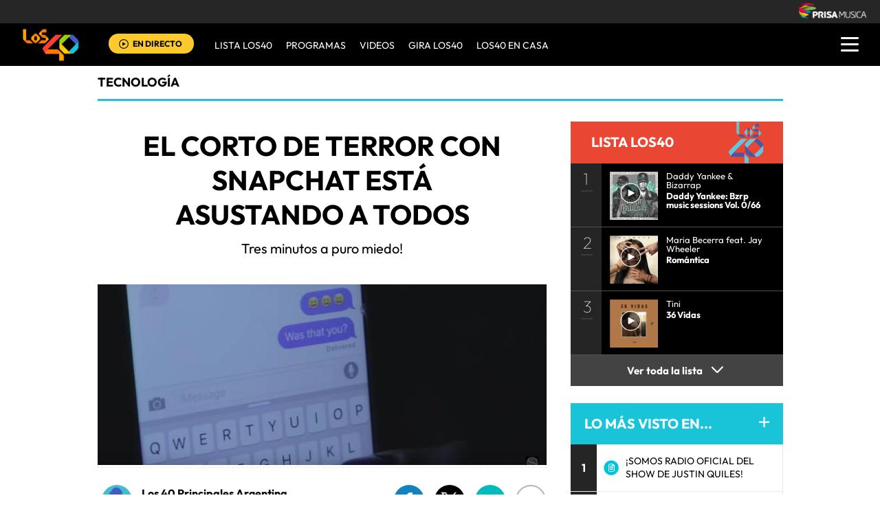

--- FILE ---
content_type: text/css
request_url: https://los40ar00.epimg.net/estilos/v3.x/v1.0/comunes_v3.css?id=20230223
body_size: 16508
content:
@import url(/estilos/v1.x/v1.0/font-awesome.css);.input-newsletter,.los40-social-red,.mail-newsletter{font-family:'Outfit Medium','Outfit Regular'}
/*--------------- TIPOGRAFÃAS -------------*/
@font-face {
  font-family: 'Roboto Bold';
  src: url('/los40/fonts/v2.x/v1.0/Roboto-Bold.eot?#iefix') format('embedded-opentype');
  src: url('/los40/fonts/v2.x/v1.0/Roboto-Bold.woff') format('woff'),
       url('/los40/fonts/v2.x/v1.0/Roboto-Bold.ttf') format('truetype'),
       url('/los40/fonts/v2.x/v1.0/Roboto-Bold.svg#Roboto-Bold') format('svg'),
       url('/los40/fonts/v2.x/v1.0/Roboto-Bold.eot?#iefix') format('embedded-opentype');
  font-weight: normal;
  font-style: normal;}
@font-face {
	font-family: 'Roboto Regular';
  src: url('/los40/fonts/v2.x/v1.0/Roboto-Regular.eot');
  src: url('/los40/fonts/v2.x/v1.0/Roboto-Regular.woff') format('woff'),
       url('/los40/fonts/v2.x/v1.0/Roboto-Regular.woff2') format('woff2'),
       url('/los40/fonts/v2.x/v1.0/Roboto-Regular.ttf') format('truetype'),
       url('/los40/fonts/v2.x/v1.0/Roboto-Regular.svg#Roboto-Regular') format('svg'),
       url('/los40/fonts/v2.x/v1.0/Roboto-Regular.eot?#iefix') format('embedded-opentype');
  font-weight: normal;
  font-style: normal;}
  @font-face {
    font-family: 'Outfit Light';
    src: url('/los40/fonts/v2.x/v1.0/font-outfit/Outfit-Thin.eot');font-display:swap;
    src: url('/los40/fonts/v2.x/v1.0/font-outfit/Outfit-Thin.woff') format('woff'),
         url('/los40/fonts/v2.x/v1.0/font-outfit/Outfit-Thin.woff2') format('woff2'),
         url('/los40/fonts/v2.x/v1.0/font-outfit/Outfit-Thin.ttf') format('truetype'),
         url('/los40/fonts/v2.x/v1.0/font-outfit/Outfit-Thin.svg#Outfit') format('svg'),
         url('/los40/fonts/v2.x/v1.0/font-outfit/Outfit-Thin.eot?#iefix') format('embedded-opentype');
    font-weight: normal;
    font-style: normal;}
  @font-face {
    font-family: 'Outfit Regular';
    src: url('/los40/fonts/v2.x/v1.0/font-outfit/Outfit-Regular.eot');font-display:swap;
    src: url('/los40/fonts/v2.x/v1.0/font-outfit/Outfit-Regular.woff') format('woff'),
         url('/los40/fonts/v2.x/v1.0/font-outfit/Outfit-Regular.woff2') format('woff2'),
         url('/los40/fonts/v2.x/v1.0/font-outfit/Outfit-Regular.ttf') format('truetype'),
         url('/los40/fonts/v2.x/v1.0/font-outfit/Outfit-Regular.svg#Outfit') format('svg'),
         url('/los40/fonts/v2.x/v1.0/font-outfit/Outfit-Regular.eot?#iefix') format('embedded-opentype');
    font-weight: normal;
    font-style: normal;}
  @font-face {
    font-family: 'Outfit Bold';
    src: url('/los40/fonts/v2.x/v1.0/font-outfit/Outfit-Bold.eot');font-display:swap;
    src: url('/los40/fonts/v2.x/v1.0/font-outfit/Outfit-Bold.woff') format('woff'),
         url('/los40/fonts/v2.x/v1.0/font-outfit/Outfit-Bold.woff2') format('woff2'),
         url('/los40/fonts/v2.x/v1.0/font-outfit/Outfit-Bold.ttf') format('truetype'),
         url('/los40/fonts/v2.x/v1.0/font-outfit/Outfit-Bold.svg#Outfit') format('svg'),
         url('/los40/fonts/v2.x/v1.0/font-outfit/Outfit-Bold.eot?#iefix') format('embedded-opentype');
    font-weight: normal;
    font-style: normal;}
/*------------------------- RESET -----------------------*/
html, body, div, span, applet, object, iframe,h1, h2, h3, h4, h5, h6, p, blockquote, pre,a, abbr, acronym, address, big, cite, code,del, dfn, em, img, ins, kbd, q, s, samp,small, strike,strong, sub, sup, tt, var,b, u, i, center,dl, dt, dd, ol, ul, li,fieldset, form, label, legend,table, caption, tbody, tfoot, thead, tr, th, td,article, aside, canvas, details, embed, figure, figcaption, footer, header, hgroup, menu, nav, output, ruby, section, summary,time, mark, audio, video {margin: 0;padding: 0;border: 0;font-size: 100%;vertical-align: baseline;}
/* HTML5 display-role reset for older browsers */
article, aside, details, figcaption, figure, footer, header, hgroup, menu, nav, section {display: block;}
body {line-height: 1;}
ol, ul {list-style: none;}
blockquote, q {quotes: none;}
blockquote:before, blockquote:after,q:before, q:after {content: '';content: none;}
table {border-collapse: collapse;border-spacing: 0;}
.icon-article,.icon-audio,.icon-photo,.icon-play{content:'';width:38px;height:38px;border-radius:100%;cursor:pointer;position:absolute;bottom:20px;left:20px}
.icon-photo{background:url(/los40/iconos/v3.x/v1.0/portada/foto.svg) center no-repeat;background-size:100%}
.icon-play{background:url(/los40/iconos/v3.x/v1.0/portada/video.svg) center no-repeat;background-size:100%}
.icon-audio{background:url(/los40/iconos/v3.x/v1.0/portada/audio.svg) center no-repeat;background-size:100%}
.icon-article{background:url(/los40/iconos/v3.x/v1.0/portada/articulo.svg) center no-repeat;background-size:100%}
.los40-social-red,.los40-newsletter{display:flex;flex-flow:row wrap;padding:45px 0px;width:100%;text-transform:uppercase;box-sizing:border-box;}
.los40-social-red{justify-content:center;padding:0 0 35px;}
.los40-social-red{background:#131313;font-family:'Outfit Medium','Outfit Regular';font-size:0.875em;line-height:24px;color:#000;text-align:center;display:inline-block;}
.los40-follow{align-self:center;margin-right:0px;letter-spacing: 2px;color:#fff;width:auto;position:relative;display:inline-block;width:450px;border-bottom:2px solid #202020;}
.los40-follow span{background:#131313;display:inline-block;padding:2px 20px;position:absolute; width: auto;top: -13px;left:115px;font-size:12px;letter-spacing:4px;}
.los40-social-red .redes_sociales_zw1{width:42px;height:42px;padding:0px 15px 0px 0px;}
.los40-social-red img#redes_sociales_deplegar{padding:0px 15px 0px 0px!important;margin-left:0px;}
.los40-redes{display:flex;flex-flow:row wrap;justify-content:center;align-items:center;padding-top:15px;}
.social-influence{background:#131313;align-content: center;width:100%;text-align:center;justify-content: center;padding:35px 0 10px;}
.social-influence span{color:#fff;font-size:18px;font-family:'Outfit Regular';text-transform:uppercase;letter-spacing:5px;}
.social-influence .resultados{font-family: 'Outfit Bold';padding-right:5px;}
/*----  CABECERA  ----*/
body { overflow-x: hidden;}
a {text-decoration: none;}
.clear {clear: both;}
.h10 {height: 10px;}
.h20 {height: 20px;}
.h30 {height: 30px;}
#desplegar_boton_ancho {width: 100%;border-radius: 0px 0px 2px 2px;}
/*--FOTOGALERÃA--*/
a.actualizado.fecha {text-decoration: none;color: #949494;}
img.icono_imagen_autor_entrada_video_z3 {
    float: left;
    border-radius: 100px;
    width: 70px;
    height: 70px;}
#cabecera_40_principales {width: 100%;}
#publicidad_plantilla_2 {
    width: 100%;
    background-color: #f5f5f5;
    display: table;
    position: relative;
    z-index: 15;}
img.modificacion_imagen_publicidad {width: 100%;max-width: 970px;}
.base_contenido_350px{padding: 0px 0px 7px 0px !important;}
.divisor_menu {width: 80%;}
.imagen_banner-300x600 {padding: 0px 11px 14px 11px;}
.contenedor_pauta_350px {padding: 0px 11px 14px 11px;}
h1.titulo_indicador_publicidad {
    text-align: center;
    font-size: 10px;
    padding: 7px 0px;
    font-family: 'Outfit Bold';
    text-transform: uppercase;
    letter-spacing: 3px;
    color: #b1b1b2;}
.titulo_pauta_350px {padding: 12px 0px !important;}
p.articulo_tambien_en_la_web_z1 {
    font-size: 18px;
    background-color: #fff;
    padding: 13px 45px 42px 0px;
    font-family: 'Outfit Regular';
    box-sizing: border-box;
    text-transform: uppercase;}
#red_social_funcion {
    display: block;
    position: fixed;
    bottom: 0;
    width: 105%;
    background-color: rgba(0, 0, 0, 0.38);
    z-index: 1000;}
.contenido_header_tambien_en_la_web {
    width: 100%;
    display: table;
    padding: 0px 20px;
    box-sizing: border-box;}
.fuente_pie_de_pagina_prisa {font-family: 'Outfit Bold';}
.icono_contador_galeria {
    margin-top: -80px;
    width: auto;
    padding-left: 24px;
    box-sizing: border-box;}
.base_redes_sociales_fotogaleria_2 {display: none;}
.menu_iconos_redes_sociales_desplagable_z2_2 {
    top: -134px !important;
    background-color: rgba(1, 1, 1, 0.55) !important;}
.imagen_centreo_de_texto {width: 100%;}
.ademas {
    width: 100%;
    display: table;
    background-color: #f5f5f5;
    padding: 30px 0px 0px 0px;
    box-sizing: border-box;
    border-top: solid 1px #dad9d9;
    margin-bottom: 30px;}
h3.encabezado {
    font-size: 23px;
    font-family: 'Outfit Bold';
    padding: 0px 50px;
    color: #000;}
.ademas li {padding: 30px 50px;display: flex;align-items: center;}
a.fotogaleria,
a.video {
    display: flex;
    align-items: center;
    font-size: 21px;
    font-family: 'Outfit Regular';
    line-height: 33px;
    text-transform: uppercase;
    text-decoration: none;
    color: #000;}
h3 a {color: #000;}
/*--- BLOQUE PUBLICIDAD  ---*/
.salida_publi main {background: none!important;}
.salida_publi .base_imagen_articulo_z1 {margin-top: 0px;text-align: center;}
.salida_publi .imagen_inicio_de_articulo_z1{width:100%;height:auto;max-width:997px;}
.contenedor_de_pauta_a1 {
    width: 100%;
    display: table;
    position: relative;
    z-index: 30;
    box-sizing: border-box;}
.envoltorio_publi.estirar {
  text-align:center;
  background-color: #f5f5f5;}
.centrar_publicidad_z1 {
    display: table;
    max-width: 1000px;
    width: 100%;
    margin: 0px auto;}
.contenedor_publi {
  width:100%;
  max-width:1000px;
  display:table;
  background-color:#f5f5f5;
  margin-bottom: 25px;}
/*Bloque Vertical*/
.publi_luto_vertical > div {
  	padding: 25px 15px;
    background: #F5F5F5 url('/los40/iconos/v2.x/v1.0/iconos/pub_vertical_derecha.png') no-repeat right center;
  	display: inline-block;}
/*Bloque Horizontal*/
.publi_luto_horizontal > div {
    clear: both;
    box-sizing: border-box;
    text-align: center;
    background: #F5F5F5 url('/los40/iconos/v2.x/v1.0/iconos/pub_horizontal.png') no-repeat center 10px;
    padding: 25px 5px 10px 5px;
    margin-bottom: 20px;
    height: auto !important;
    width: auto !important;}
/*Bloque Vertical Cabecera*/
.contenedor_publi,
.publi_luto_vertical,
.publi_luto_vertical > div {margin:0px;margin-bottom: 0px !important}
/*--- ESTRUCTURA PÃGINA ---*/
#contenidosecundario, #contenidooutbrain {clear:both}
.cnt-article {
    width: 100%;
    position: relative;
    display: block;
    box-sizing: border-box;
    max-width: 997px;
    margin: 0 auto;}
/*--FACEBOOK--*/
.texto_articulo_salida_audio p iframe[src*="facebook"]{width:100%;height:470px;}
/*-----MODULO TE RECOMIENDO--------*/
section.contenido_principal_ver_maas_xz1 {
    overflow: hidden;
    margin-bottom: 25px;
    background-color: #f8f8f8;
    border-bottom: 1px solid #e2e2e2;
    border-top: 1px solid #e2e2e2;
    width: 100%;
    max-width: 615px;
    margin-top: 25px;
    padding: 20px 0px;}
.base_cintilla_titulo_entadrada_video_articulo {
    width: 90%;
    display: table;
    background-color: #f8f8f8;
    padding: 0px 20px 20px 20px;}
.base_cintilla_titulo_entadrada_video_articulo img.icono_imagen_autor_entrada_video_z3 {
    float: left;
    border-radius: 100px;
    width: 42px;
    height: 42px;}
.base_cintilla_titulo_entadrada_video_articulo .titulo_ver_mas_videos_entrada_video_articulo {
    font-size: 24px;
    font-family: 'Outfit Bold';
    width: auto;
    color: #000;
    float: left;
    padding: 4px 0px 0px 13px !important;
    line-height: 36px;}
.texto_te_recomiendo .imagen_seccion_articulo_zr-001 {height:auto;width:190px;}
.parrafos_caracteristicas_articulo_rz-001 {
    font-size: 17px;
    line-height: 25px;
    font-family: 'Outfit Regular';
    font-weight: normal;
    background-color: #fff;
    padding: 20px;
    box-sizing: border-box;
    text-transform: uppercase;
    min-height: 50px;
    margin-top: 0px}
.parrafos_caracteristicas_articulo_rz-001 a {
    text-decoration: none;
    color: #000;
    position: relative;
    width: auto;
    display: table;}
.contenido_ver_videos_articulo_rz-001 {
    display: flex;
    overflow-x: auto;
    overflow-y: hidden;
    -ms-overflow-style: -ms-autohiding-scrollbar;
    -webkit-overflow-scrolling: touch;}
.contenido_ver_videos_articulo_rz-001::-webkit-scrollbar {display: none;}
.base_boton_articulo_entrada_video_z2 {
    padding-bottom: 10px;
    background-color: #f8f8f8;
    margin-top: 15px;}
.titulo_ver_mas_videos_entrada_video_articulo {
    width: auto;
    color: #fff;
    float: left;
    padding: 13px 30px 12px 30px !important;}
.contenedor_articulo_rz-001 {
    width: 100%;
    max-width: 654px;
    background-color: #f8f8f8;
    box-sizing: border-box;
    position: relative;
    padding: 0px 20px 20px 20px;}
.contenedor_de_ver_infomracion_video_articulo_rz-001 {
    width: 190px;
    height: auto;
    float: left;
    margin: 0px 9px;
    -ms-flex-align: stretch;
    align-self: stretch;
    background-color: #fff;}
.contenido_ver_videos_articulo_rz-001 .contenedor_de_ver_infomracion_video_articulo_rz-001:first-of-type {
    margin-left: 0px !important;}
a.boton_ver_mas_entrada_video_z2 {
    text-align: center;
    font-size: 13px;
    text-decoration: none;
    color: #fff;
    border-radius: 35px;
    background-color: #ffa101;
    padding: 12px 48px;
    font-family: 'Outfit Bold';
    cursor: pointer;}
a.boton_ver_mas_entrada_video_z2:hover {background-color: #ff3f35;}
/*----MODULO LISTA LOS40 y WDM---------------*/
.contenido_principal_de_lista_40_x1 {margin: 0px 0px 25px 0px;}
.contenedor_principal_de_lista_40_x1,
.contenedor_principal_de_lista_WDM_x1,.contenedor_principal_de_listaWDM_x1 {
    width: 100%;
    display: table;
    background-color: #000;}
.contenedor_principal_de_lista_40_x1{width: 100%;display: table;}
.detalle_album_reproduccion {color: #fff;font-family: 'Outfit Bold';font-size: 13px;padding-top: 3px;}
.contenedor_principal_de_lista_40_x1 p.detalle_album_reproduccion{padding-bottom:7px;}
.contenedor_principal_de_lista_40_x1 img.icono_desplegarble_ver_lista,
.contenedor_principal_de_lista_WDM_x1 img.icono_desplegarble_ver_lista {margin-left:10px;width:auto;}
.contenido_lista_40_columna_secundaria_x1{display:table;width:100%;background-color:#e94633;}
.titulo_lista_40_columna_secundaria {font-size: 20px;padding: 20px 30px;color: #fff;width: auto;font-family: 'Outfit Bold';float: left;}
img.imagen_logo_lista_40_columna_secundaria{float:right;margin-right: 17px;}
.contenedor_de_lista_de_reproduccion {width: 100%;display: table;border-bottom: 1px solid #505050;background-color: #000;}
.contenido_indicador_de_posicion_x1 {width: 45px;height: 92px;background-color: #252525;padding: 10px 16px;box-sizing: border-box;position: relative;float: left;}
.numero_de_posicion_lista_40{font-size:24px;color:#fff;font-family:'Outfit Light';padding-left:2px;font-weight:normal;}
hr.divisor_lista_40_posicion {width: 118%;border: 1px solid #3b3b3b;margin: 5px 20px 5px -1px;}
.contenedor_principal_de_lista_WDM_x1 img.icono_flecha_indicador_posicion{right:13px;}
img.icono_flecha_indicador_posicion {position: absolute;right: 9px;top: 56px;}
.contenido_lista_y_detalle_x1{width:85%;height:92px;float:left;position:relative;}
.seccion_detalles_de_album{display:table;float:left;width:67%;padding:12px;box-sizing:border-box;}
.titular_album{font-size:13px;font-family:'Outfit Regular';color:#fff;font-weight:normal;}
img.imagen_album_lista_reproduccion{width:70px;height:70px;margin-top:12px;margin-left:12px;float:left;}
.contenido_lista_y_detalle_x1 a {position:relative;float: left;}
img.icono_play_detalle_x2{position:absolute;right:22px;top:25px;}
img.icono_play_detalle_x2.player_lista_40,
img.icono_play_detalle_x2.player_lista_WDM{width:36px;height:36px;}
.boton_contenedor_ver_toda_la_lista{width:100%;display:flex;justify-content:center;align-items:center;background-color:#444343;height:45px;}
.ver_toda_la_lista_x1{width:auto;color:#fff;font-size:15px;font-family:'Outfit Bold';}
/*WDM*/
.numero_de_posicion_lista_WDM {font-size: 22px;color: #fff;font-family: 'Outfit Light';padding-left: 2px;font-weight: normal;}
hr.divisor_lista_WDM_posicion {width: 118%;border: 1px solid #3b3b3b;margin: 5px 20px 5px -1px;}
.contenedor_principal_de_lista_WDM_x1{width: 100%;display: table;}
.contenedor_principal_de_lista_WDM_x1 .boton_contenedor_ver_toda_la_lista{background-color:#da0564;}
.contenedor_principal_de_lista_WDM_x1 p.detalle_album_reproduccion,
.contenido_lista_WDM_columna_secundaria_x1{background-color:#000;border-bottom:1px solid #505050;}
.contenido_principal_de_lista_WDM_x1 {margin: 0px 0px 30px 0px;}
.contenido_lista_WDM_columna_secundaria_x1{display: table;width: 100%;}
.titulo_lista_WDM_columna_secundaria {font-size: 21px;padding: 20px 0px 7px 20px;color: #fff;width: auto;font-family: 'Outfit Bold';float: left;}
img.imagen_logo_lista_WDM_columna_secundaria {float: left;}
/*----MODULO LO MAS VISTO --------------------*/
.contendor_principal_seccion_lo_mas_visto {width:100%;display:table;margin:0px;margin-bottom:10px}
.cintilla_titulo_lo_mas_visto{width:100%;display:table;background-color:#1ac4d8;}
.titulo_seccion_lo_mas_visto {
    color: #fff;
    float: left;
    font-size: 20px;
    font-family: 'Outfit Bold';
    line-height: 30px;}
h1.titulo_seccion_lo_mas_visto {padding: 20px;}
h3.titulo_seccion_lo_mas_visto {padding: 15px 20px;}
img.icono_imagen_lo_mas_visto_.x1 {
    width: 15px;
    height: 15px;
    float: right;
    margin-top: 20px;
    margin-right: 20px;}
.seccion_subtitulos_lo_mas_visto {
    width: calc(100% - 42px);
    padding: 12px 20px;
    display: table;
    border-left: 1px solid #ebe9e9;
    border-right: 1px solid #ebe9e9;
    border-bottom: 3px solid #1ac4d8;}
.subtitulo_los_40_x1 {
    font-size: 18px;
    font-family: 'Outfit Bold';
    float: left;}
h2.subtitulo_los_40_x1 {padding-right: 10px;}
h3.subtitulo2_los_40_x1 {
    font-family: 'Outfit Regular';
    color: #545454;
    padding-left: 8px;}
h2.subtitulo_los_40_x1 a {text-decoration:none;color:#000;}
h3.subtitulo2_los_40_x1 a {text-decoration:none;color:#bbb;}
.contenido_general_de_lista40_lo_mas_visto {display: table;width: 100%;}
.contendor_lista_1_x1 {
    width: 99.8%;
    border-bottom: 1px solid #ebe9e9;
    border-right: 1px solid #ebe9e9;
    display: flex;
    align-items: center;
    background-color: #252525;}
.contenido_numero_lista {
    width: 38px;
    display: table;
    background-color: #252525;
    float: left;}
.contenido_numero_lista p {
    color: #fff;
    text-align: center;
    font-family: 'Outfit Bold';}
h6.indicador_numero_lista_lo.mas_visto {
    color: #fff;
    font-size: 15px;
    text-align: center;
    font-family: 'Outfit Light';
	  font-weight: normal;}
.indicador_parrafo_lista_lo_mas_visto {
    width: calc(100% - 38px);
    background-color: #fff;
    padding: 15px 0px;
    display: flex;
    align-items: center;}
img.icono_detalles_lo_mas_vito {float:left;width:22px;padding:0 8px 0 10px;}
p.parrafo_lista_lo_mas_visto {
    font-size: 14px;
    font-family: 'Outfit Regular';
    padding: 0px 6px 0px 2px;
    box-sizing: border-box;
    line-height: 19px;
    width: calc(100% - 40px);}
p.parrafo_lista_lo_mas_visto a {text-decoration:none;color:#000;}
/*---- TITULOS --------------------*/
.contenido_a1_submenu_40_z1 {width: 100%;}
.contenido_articulo_salida_video {width: 100%;display: table;float: left;}
.submenu_40_principales_adelele {
    width: 100%;
    max-width: 997px;
    display: table;
    border-bottom: solid 3px #1ac4d8;
    position: relative;
    z-index: 29;
    background-color: #fff;
    margin: 0px auto;}
.titulo_submenu_40_principales {
    width: 70%;
    float: left;
    font-family: 'Outfit Bold';
    padding: 15px 0px;
    font-size: 18px;
    text-transform: uppercase;
    color: #000;}
.programa {color: #000;}
.base_video_desplegable {width:100%;display:table;margin:0 auto;max-width:997px;}
.titulo_contenido_noticia,
.titulo_seccion_articulo_salida_video,
.titulo_video_seccion_articulo,
.titulo_seccion_articulo_salida_grande {
    box-sizing: border-box;
    text-transform: uppercase;
    font-size: 40px;
    font-family: 'Outfit Bold';
    padding: 40px 62px 8px 62px;
    text-align: center;
    line-height: 50px;}
.entradilla_superior,
.entradilla_superior_grande {
    box-sizing: border-box;
    font-size: 20px;
    font-family: 'Outfit Regular';
    padding: 0px 62px 36px 62px;
    line-height: 33px;
    text-align: center;
    font-weight: normal;}
.titulo_seccion_articulo_salida_grande,
.entradilla_superior_grande {width: 100%;max-width: 997px;margin: 0 auto;}
.titulo_contenido_noticia.titulo_lista_x1 {
    text-transform: uppercase;
    font-size: 26px;
    font-family: 'Outfit Bold';
    padding: 6px 10px 8px 2px !important;
    line-height: 36px;
    box-sizing: border-box;
    text-align: left;}
.titulo_contenido_noticia.titulo_lista_x1.titulo_superior {
    font-size: 40px;
    padding: 40px 62px 8px 62px !important;
    text-align: center;
    line-height: 50px;}
/*---- TAMAÃ‘O CUERPO --------------------*/
.parrafo_de_articulos_z2,
div#texto_articulo_salida_audio {
    width: 100%;
    float: left;
    font-size: 18px;
    line-height: 30px;
    padding-bottom: 0px;
    font-family: 'Roboto Regular';
    color: #000;
    margin-top: 25px;}
article.parrafo_de_articulos_z2.parrafo_numero_uno p,
div#texto_articulo_salida_audio p {
    margin-bottom: 25px;
    font-size: 18px;
    line-height: 30px;
    box-sizing: border-box;}
p.parrafo_de_articulos_z2.parrafo_numero_dos {margin-top: 33px;}
div#texto_articulo_salida_audio p a,
div#texto_articulo_salida_audio a {color: #1ac4d8;}
#cuerpo_noticia > h2 {margin-bottom: 25px;margin-top: 8px;}
#cuerpo_noticia > h3,#cuerpo_noticia > h4 {
    margin-bottom: 25px;
    margin-top: 8px;
    font-family: 'Outfit Bold';
    font-size: 24px;
    line-height: 27px;}
.contenedor_descripcion_foto_z1 {
    width: auto;
    display: table;
    padding: 0px 25px 30px 25px !important;}
.contenedor_descripcion_foto_z1 p {
    font-size: 15px;
    font-family: 'Roboto Regular';
    line-height: 28px;
    color: #777777;}
.base_40_article {padding:0px;width:100%;display:table;box-sizing:border-box;}
.imagen_inicio_de_articulo_z1 {width: 100%;height: auto;}
/*---- VIDEOS --------------------*/
.seccion_salida_video_40_principales{width: 100%;/*background-color: #1d1d1d;*/}
div.media {display: table;width: 100%;}
div#videonoticia {max-width: 997px;}
.video_bc {position: relative;}

/***** video flotante gabir ****/
/***** video flotante gabir ****/
.seccion_salida_video_40_principales div#videonoticia .video_bc .flotante iframe,
.seccion_salida_video_40_principales div#videonoticia .video_bc .flotante iframe img,
.seccion_salida_video_40_principales #videonoticia .foto.figure div[data-hj-ignore-attributes].flotante,
.seccion_salida_video_40_principales div#videonoticia .video_bc .flotante img, 
.flotante {
    width: 300px !important;
    height: 200px !important;
    left: 10px !important;
    top: 100px !important;
    position: fixed !important;
    z-index: 9999;
}
.seccion_salida_video_40_principales div#videonoticia .video_bc .flotante img {
	margin: initial !important;
}
.flotante .boton_video {
	left: 180px !important;
    top: 100px !important;
    z-index: 10000;
}

#videonoticia {
  background:  #000 url('/los40/iconos/v2.x/v1.0/logos/logo_40_principales_menu.png' );
}

/* MEDIA TECA*/
.playerMRSTN_barra_inferior, .playerMRSTN_datos_video { z-index: 10000;}

/****  FIN VIDEO FLOTANTE *****/
/****  FIN VIDEO FLOTANTE *****/
.seccion_salida_video_40_principales div#videonoticia .video_bc iframe,
.seccion_salida_video_40_principales div#videonoticia .video_bc iframe img,
.seccion_salida_video_40_principales div#videonoticia .video_bc img,
.seccion_salida_video_40_principales #videonoticia .foto.figure div[data-hj-ignore-attributes] {
    height: 620px !important;}
div[id^='container_video'] {overflow: hidden;}
.seccion_salida_video_40_principales .video_codigo_html,
.seccion_salida_video_40_principales .video_codigo_html > div[id^='container_video'] {
  text-align:left !important;
  width: 100%;
  height: 620px !important;}
div[id^='sumario_'] > div[id^='container_video'] .commonmm_baseExpand,
#cuerpo_noticia p iframe[src*="audio"],
#cuerpo_noticia blockquote p iframe,
.texto_articulo_salida_audio p iframe[src*="audio"] {
  width: 100% !important;
  height: 100px !important;}
div[id^='sumario_'] > div[id^='container_video'] .commonmm_baseExpand {
  margin-bottom: 25px;}
.centro .foto.figure div[data-hj-ignore-attributes],
.contenido_articulo_seccion_articulo .centro div[data-hj-ignore-attributes],
.foto.figure iframe,
#cuerpo_noticia p iframe,
.texto_articulo_salida_audio p iframe,
#cuerpo_noticia iframe[id^='Controller_youtube_container_video'],
div[id^='sumario_'] > div[id^='Controller_youtube_container_video'] {
  height: 343px; width: 100%;} 
div[id^='sumario_'] > div[id^='container_video'] iframe {
  height: 343px;}
#video_horizontal_facebook {
  width: 100%;
  height: 500px !important;
}
#video_vertical_facebook {
  width: 100%;
  height: 1300px !important;
}

  
/*---- COMENTARIOS --------------------*/
.contenido_comentarios_entda_video {
    display: table;
    position: relative;
    width: 100%;
    color: #8c8c8c;
    padding: 0px;
    box-sizing: border-box;
    float: left;
	padding: 0 0 10px 10px;
}
.contenido_textos_comentarios > .texto_parrafo_entrada_video {margin-top:0px;margin-bottom:25px}
.contenido_textos_comentarios > h4 + .texto_parrafo_entrada_video {margin-top:0px;margin-bottom:5px !important}
.contenido_textos_comentarios {width: 90%;float: left;}
.titulo_comentarios_entrada_video {
    font-size: 18px;
    margin-top: 25px;
    font-family: 'Outfit Bold';
    color: #000;}
.tag_alto_limitado {max-height: 24px;overflow: hidden;}
.tags {
    font-size: 13px;
    background-color: #fff;
    padding: 0px;
    color: #717171;
    text-decoration: none;
    text-transform: uppercase;
    line-height: 29px;
    font-weight: 100;
    font-family: 'Roboto Regular';}
a.tags:hover {color: #3f3f3f;}
.imagen_icono_desplegar_articulo_4 {display: none;}
img.imagen_icono_desplegar_articulo,
img.imagen_icono_desplegar_articulo_2,
img.imagen_icono_desplegar_articulo_3,
img.imagen_icono_desplegar_articulo_4 {
    width: 47px;
    cursor: pointer;
    position: absolute;
    top: 10px;
    right: 0px;}
.imagen_icono_desplegar_articulo_3 {
    -webkit-box-shadow: 7px 11px 44px 25px rgba(237,237,237,1);
    -moz-box-shadow: 7px 11px 44px 25px rgba(237,237,237,1);
    box-shadow: 7px 11px 44px 25px rgb(255, 255, 255);}
.divisor_texto_articulo_salida_video,
.divisor_texto_articulo_salida_video_2,
.divisor_fotogaleria {
    border: 1px dashed #ebe9e9;
    width: 100%;
    margin: auto;
    float: left;}
.divisor_fotogaleria{margin-bottom: 25px;}
.comentarios {margin-bottom: 25px;}
.base_boton_comentarios {
    width: 294px;
    height: 48px;
    background-color: #1ac4d8;
    margin: auto;
    border-radius: 0px 0px 5px 5px;
    cursor: pointer;
    margin-bottom: 25px;
    position: relative;
    z-index: 40;
    clear: both;}
.base_boton_comentarios_desplegar_boton_ancho {
	  width: 100%;
    border-radius: 0px 0px 5px 5px;
    height: 48px;
    background-color: #1ac4d8;
    margin: auto;
    cursor: pointer;
    margin-bottom: 25px;
    position: relative;
    z-index: 40;
    float: left;}
img.icono_desplegar_comentarios_2 {float: left;margin-top: 10px;margin-left: 15px;}
p.parrafo_comentarios {
    width: auto;
    float: left;
    margin: auto;
    font-size: 20px;
    color: #fff;
    font-family: 'Outfit Bold';
    text-align: center;
    padding-top: 15px;
    padding-left: 14px;}
img.icono_desplegar_comentarios{float:right;margin-top:11px;margin-right:15px;width:33px;}

/*---- REDES SOCIALES --------------------*/
.redes_sociales_zz2 {display: table;margin-left: 0px;float: left;width: 100%;box-sizing: border-box;}
div#redes_sociales_version_foto_ampliada {padding: 30px 0px;width: 100%;border-top: 1px dashed #ebe9e9;}
div#redes_sociales_version_foto_ampliada.noborder {border-bottom: 0px;border-top: 0px;margin-top: 0px;padding: 16px 0px;}
#redes_sociales_version_foto_ampliada div:nth-child(3) {float: left}
.imagen_autor_entrada_video_z2 {height: 75px !important;float: left !important;width: 75px !important;border-radius: 100px;padding-right: 14px;background-color: white;}
.contenedor_varios_autores_z1 + .detalles_autor_entrada_video_z2.fecha_comentario_z2 {width: 100%}
.contenedor_varios_autores_z1 {width: 100%;display: flex;padding: 0px 0px 6px 0px;justify-content: flex-start;flex-flow: row wrap;box-sizing: border-box;}
.varios_autores_z1{width: 20%;flex: 1 1 auto;}
.contenido_de_segundo_autor,
.contenido_de_tercer_autor {margin-left: 40px;}
.contenedor_capa_flotante_twitter {position: absolute;text-align: center;}
.btn { /*padding: .6rem;*/}
.contenido_autor_entrada_video_z2.base_comentario {float: left;display: table;width: 100%;box-sizing: border-box;border-bottom: 1px dashed #ebe9e9;border-top: 1px dashed #ebe9e9;padding-top: 25px !important;padding-bottom: 25px !important;}
.subtitulos_comentarios_entrada_video,
.subtitulos_comentarios_entrada_video a {font-size: 20px;font-family: 'Outfit Bold';float: left;}
.subtitulos_comentarios_entrada_video a {text-decoration: none;color: #000;}
.detalles_autor_entrada_video_z2 {margin-top: 8px;width: 76%;display: table;float: left;position: relative;}
.texto_parrafo_comentario_entrada_video {color: #717171;font-size: 16px;line-height: 26px;font-family: 'Roboto Regular';}
.subtitulos_comentarios_entrada_video a {float:left;}
img.imagen_redes_entrada_video {float: left;padding-left: 4px;padding-top: 2px;position: absolute;}

/*--Iconos--*/
.redes_sociales_zw1 {width:48px;height:48px;float:left;padding:0px 0px 0px 20px;}
.red_social_facebook {padding: 0px;}
.redes_sociales_zw2 {width: 48px;height: 48px;cursor: pointer;}
.contenido_redes_desplegable_zw2 {float:left;position:relative;margin-left:20px;}

/*-- Varios Autores --*/
.nombre_del_autor_z1 {font-size: 19px;text-align: center;padding: 10px 0px 4px 0px;font-family: 'Outfit Bold';}
.nombre_del_autor_z1 a {text-decoration: none;color: #000;}
.imagen_autor_2 {border-radius:100%;display:block;margin:auto;width:80px;height:80px;}

/*-- Resto Redes Sociales --*/
.menu_iconos_redes_sociales_desplagable_z2 {position: absolute;-moz-box-shadow: 0px -8px 36px 0px rgba(133,133,133,1);background-color: #fff;border-radius: 30px 30px 0px 0px;padding: 0px 1px;display: none;bottom: 51px;border: 1px solid #e1e1e1;border-bottom-style: none;right: -1px;box-shadow: initial;top: -182px;width: 50px;z-index: 1000;}
.contenedor_informacion_fotogaleria.contenedorprimera .menu_iconos_redes_sociales_desplagable_z2 {bottom: 50px;}
.contenedorrrssautor .menu_iconos_redes_sociales_desplagable_z2 {bottom: 47px !important;top: -152px;width: 46px;}
.base_articulo_xz2 ~ .cnt-article .contenedorrrssautor .menu_iconos_redes_sociales_desplagable_z2 {bottom: 47px !important;}
.base_contenedor_redes_desplagables {float: left;}
.efecto_click_menu_redes_sociales {-webkit-box-shadow: 0px -8px 36px 0px rgba(133,133,133,1);-moz-box-shadow: 0px -8px 36px 0px rgba(133,133,133,1);box-shadow: 0px -8px 36px 0px rgba(133,133,133,1);border-radius: 0px 0px 30px 30px;padding: 0px 2px;}
img#redes_sociales_deplegar {padding: 6px 2px !important;margin-left: -1px;}

/*-- Menu Flotante --*/
.icono_boton_comentar_redes_flotante_2 {display: none;width:34px;float:left;margin-top:2px;}
.icono_de_menu_deplegable{display: none;}
.indicador_text_comentar {float: left;font-size: 17px;text-transform: uppercase;padding: 9px 8px 6px 6px;color: #b5b5b5;font-family: 'Outfit Bold';}
.funcion_icono_cerrar{display: none;}
.boton_comentar {display: table;float: left;padding: 1px 13px;border: 2px solid #b5b5b5;border-radius: 37px;background-color: #fff;margin-left: 21px;margin-top: 6px;cursor: pointer;}
.icono_boton_comentar_redes_flotante {width:34px;float:left;margin-top:2px;}
.contendor_redes_sociales_flotante_z1{width: 100%;padding: 5px 0px;position: fixed;z-index: 18000;display: none;bottom: 0px;background-color: rgba(246, 246, 246, 0.81)}
.subcontenedor_redes_sociales_z1{width:auto;display:table;margin:0px auto;}

/*---- AUTOR Y REDSOCIAL --------------------*/
.contenedorrrssautor {width: 100%;border-bottom: 1px dashed #ebe9e9;border-top: 1px dashed #ebe9e9;display: table;}
.contenedorrrssautor .base_redes_sociales_fotogaleria,
.contenedorrrssautor .contenido_autor_entrada_video_z2.base_comentario {width: 49%;float: right;border-bottom: none !important;border-top: none !important;}
.contenedorrrssautor div#redes_sociales_version_foto_ampliada {border-bottom: none !important;border-top: none !important;padding-left: 16px;display: flex;justify-content: flex-end;}
.contenedorrrssautor .imagen_autor_entrada_video_z2,
.contenedorrrssautor img.icono_imagen_autor_entrada_video_z3 {height: 44px !important;width: 44px !important;}
.contenedorrrssautor .contenedor_varios_autores_z1 {padding: 0px 0px 10px 0px;}
.contenedorrrssautor .varios_autores_z1{width: auto;flex: none;}
.contenedorrrssautor .imagen_autor_2 {border-radius: 100%;width: 44px;height: 44px;display: block;margin: auto;}
.contenedorrrssautor .contenido_de_segundo_autor,
.contenedorrrssautor .contenido_de_tercer_autor {margin-left: 15px;}
.contenedorrrssautor .contenedor_capa_flotante_twitter {position: absolute;text-align: center;}
.contenedorrrssautor .contenido_autor_entrada_video_z2.base_comentario {width: 50%;margin-left: 0px;padding-right: 16px;}
.contenedorrrssautor .subtitulos_comentarios_entrada_video,
.contenedorrrssautor .subtitulos_comentarios_entrada_video a {font-size: 16px;line-height: 20px;}
.contenedorrrssautor .detalles_autor_entrada_video_z2 {margin-top: 2px;}
.contenedorrrssautor .texto_parrafo_comentario_entrada_video,
.contenedorrrssautor .texto_parrafo_comentario_entrada_video a {font-size: 13px;line-height: 19px;}

/*--Iconos--*/
.contenedorrrssautor .redes_sociales_zw1,
.contenedorrrssautor .redes_sociales_zw2 {width: 44px;height: 44px;}
.contenedorrrssautor .redes_sociales_zw1,
.contenedorrrssautor .contenido_redes_desplegable_zw2 {padding: 0px 0px 0px 15px;margin-left: 0px;margin-top: -5px;}
.contenedorrrssautor .alinear_derecha_articulo {padding: 0px 0px 0px 13px;}
.contenedorrrssautor .icono_red_social_articulo_x1 {padding: 0px 2px;}
.contenedorrrssautor .redes_sociales_zw2 {cursor: pointer;}

/*---- TE PUEDE INTERESAR --------------------*/
.seccion_principal_derecha_entrada_video {
    width: 65.6%;
    display: table;
    float: left;}
#seccion_pricnipal_articulo_x_1 {
    background-color: #f8f8f8;
    border-bottom: 1px solid #edebeb;
    border-top: 1px solid #edebeb;
    margin-bottom: 25px;}
.contenido_articulo_de_interes_x1 {
    display: table;
    background-color: #f8f8f8;
    padding: 20px;}
.titulo_articulo_xs1 {
    font-size: 20px;
    font-family: 'Outfit Bold';
    padding: 0px;
	  line-height: 30px;
    padding-bottom: 20px;}
.contenedor_principal_articulo_x1{width: auto;display: table;}
.contenedor_principal_articulo_x1 img {width: 100%;height: auto;}
.contenedor_imagen_parrafo_x1 {
    width: 100%;
    display: table;
    background-color: #fff;
    box-sizing: border-box;
    padding: 30px 25px;
    margin-bottom: 20px;}
.titulo_articulo_x1 {
    font-size: 18px;
    font-family: 'Outfit Bold';
    text-transform: uppercase;
    line-height: 30px;
    padding-bottom: 9px;}
.titulo_articulo_x1 a {text-decoration: none;color: #000;}
p.parrafo_articulo_x1 {
    color: #717171;
    font-family: 'Roboto Regular';
    font-size: 14px;
	  line-height: 25px;}
/*---- AHORA EN LOS 40 --------------------*/
.columna_secundaria_de_pauta_intro_video {
    width: 31%;
    display: table;
    float: right;
    padding: 0px;}
.columna_articulo_xs_3 {margin-top:0px;}
.titulo_ahora_en_los_40 {
    font-size: 20px;
    text-align: left;
    color: #fff;
    background-color: #1ac4d8;
    font-family: 'Outfit Bold';
    padding: 15px 10px;
    line-height: 30px;}
.imagen_lista_40.ajuste_responsive_40 {width: 100%;height: auto;}
.base_contenido_informacion_lista_40 {width: 100%;display: table;}
.titulo_lista_40_x1 {
	  color: #000000;
    font-size: 18px;
    font-family: 'Outfit Bold';
    text-transform: uppercase;
    padding: 20px 0px 30px 0px;
    line-height: 25px;}
.titulo_lista_40_x1 a {text-decoration: none;color: #000;}
.divisor_lista_40_zx {
	  width: 100%;
    border: 1px solid #ebe9e9;
    display: block;
    margin: 0 0 30px 0px;}
/*-- BLOCKQUOTE --*/
blockquote {
  background: url('//los40es00.epimg.net/los40/iconos/v2.x/v1.0/iconos/comillas-start.png') no-repeat center top,
              url('//los40es00.epimg.net/los40/iconos/v2.x/v1.0/iconos/comillas-end.png') no-repeat center bottom;
  background-size: 46px 30px !important;
  padding: 40px 0px 30px 0px !important;
  margin-bottom: 25px}
.contenedor_html blockquote{background-color:#fff!important;width:100%}
blockquote,blockquote p,blockquote span,blockquote p a,blockquote a p{
  text-align: center;
  font-size: 24px !important;
  line-height: 30px !important;
  font-family: 'Outfit Bold';
  color: #1ac4d8;
  text-decoration: none;}
blockquote div.foto.figure {text-align: center;padding-bottom: 10px;}
.imagen_blockquote {
  width: 142px !important;
  height: 142px !important;
  text-align: center;
  border-radius: 100%;
  margin: 0 auto;}
/*--- BULLETS  ---*/
.contenido_articulo_seccion_articulo #cuerpo_noticia > ol,
.contenido_articulo_seccion_articulo #cuerpo_noticia > ul {margin-top:-10px}
.contenido_articulo_seccion_articulo #cuerpo_noticia > ol {counter-reset: item;}
.contenido_articulo_seccion_articulo #cuerpo_noticia > ol li,
.contenido_articulo_seccion_articulo #cuerpo_noticia > ul li {
  font: bold 18px 'Outfit Regular';
  line-height: 30px;
  float: left;
  width: 100%}
.contenido_articulo_seccion_articulo #cuerpo_noticia > ol li {
  list-style: none;
  *list-style:decimal; /* IE7 e IE6*/}
.contenido_articulo_seccion_articulo #cuerpo_noticia > ul li {
  list-style: none;
  *list-style:disc; /* IE7 e IE6*/}
.contenido_articulo_seccion_articulo #cuerpo_noticia > ol li:before,
.contenido_articulo_seccion_articulo #cuerpo_noticia > ul li:before {
  display: inline-block;
  color: #1ac4d8;
  font: bold 18px 'Outfit Regular';
  float: left;}
.contenido_articulo_seccion_articulo #cuerpo_noticia > ol li:before {
  content: counter(item) ". ";
  counter-increment: item;
  padding: 3px 6px 15px 0px;}
.contenido_articulo_seccion_articulo #cuerpo_noticia > ul li:before {
  content: counter(item, disc) " ";
  padding: 3px 10px 15px 0px;}
.contenido_articulo_seccion_articulo #cuerpo_noticia > ul li:last-child,
.contenido_articulo_seccion_articulo #cuerpo_noticia > ol li:last-child {
  padding-bottom: 25px}
/*---- PIES FOTO ----*/
.estirar {width:100%;margin:0px auto;display:block;}
.article.estirar {width:100%;background-color:#f5f5f5;display:flex;align-items:center;}
p.figcaption.estirar,
span.figcaption.estirar,
.video_bc p.figcaption,
.media .foto.figure p.figcaption.estirar,
p.pie_de_fotos_parrafo,
.contenedor_imagen_centro_z2 p {
    display: block!important;
    font-size: 13px !important;
    font: bold 13px 'Roboto Bold';
    padding: 15px 0px !important;
    color: #6d6d6d;    
    box-sizing: border-box;
    margin-bottom: 0px;
    margin-top: -3px;
    float: left;
    line-height: normal;
    text-align: left;}
div[id*='|video'] p.figcaption.estirar,
.figcaption.argoty.estirar {margin-bottom:25px !important;}
div[id*='|video'] + blockquote {margin-top: 25px}
p.foto-big {text-align: center !important;}
p.pie_de_fotos_parrafo{margin-top:-8px!important;width:100%;border-bottom:1px dashed #e5e5e5;}
.contenedor_imagen_centro_z2 {display: table;width: 100%;position: relative;}
.contenedor_imagen_centro_z2 p {
    padding: 15px 0px !important;
    margin-top: -15px;
    width: 100%;}
.contenedor_imagen_centro_z2 p a {color:#6d6d6d;}
.contenedor_imagen_centro_z2 p a:hover {opacity: .7;}
a.posicionador {display: block;position: relative;}
.base_icono_imagen_articulo {
    box-sizing: border-box;
    width: 58px;
    height: 54px;
    display: table;
    position: absolute;
    bottom: 20px;
    left: 25px;}
div#texto_articulo_salida_audio .foto.figure img {width: 100%;height: auto;}
img.icono_imagen_imagen_central {cursor: pointer;}
.contenido_articulo_seccion_articulo a {color: #1ac4d8;}
.firma{font-family:'Roboto Regular';font-size:13px !important;font-weight:normal;}
.lettere_bold_none {font-weight: initial;color: #6d6d6d;}
a.posicionador .btn_multimedia.boton {
    background: #1ac4d8;
    color: #fff;
    text-transform: uppercase;
    padding: 10px;
    float: left;
    font-size: 16px;
    font-family: 'Outfit Regular';
    position: absolute;
    top: 0px;
    left: 0px}
a.posicionador .btn_multimedia.boton span {vertical-align: middle;}
/*--- VER MAS VIDEOS y VER MAS GALERIAS  ---*/
.contenedor_ver_mas_videos_entrada_video {
    overflow: hidden;
    background-color: #f8f8f8;
    border-bottom: 1px solid #e2e2e2;
    border-top: 1px solid #e2e2e2;
    width: 100%;
    max-width: 654px;
    padding: 30px 20px;
    box-sizing: border-box;}
.titulo_ver_mas_videos_entrada_video {
    font-size: 20px;
    font-family: 'Outfit Bold';
    padding: 0px 0px 20px 0px;}
.player_1_ver_mas_videos_entrada_video_z1 {
    float: left;
    -ms-flex-align: stretch;
    align-self: stretch;
    background-color: #fff;}
img.icono_player_ver_mas {
    position: absolute;
    margin-top: 42px;
    margin-left: 74px;
    width: 54px;
    height: 54px;
    z-index: 1000}
img.icono_player_ver_mas:hover{opacity: 0.7;}
.article .miniatura img {width: 77px;height: auto;float: left;margin: 0;}
.miniatura.figure {
    border: 1px solid #e1e1e1;
    display: table;
    height: 168px;
    margin-bottom: 0.8em;}
span.miniatura.figure img {float: left;max-width: 155px;margin-right: 28px;}
img.fotominiatura,
img.imagen_rotador_galeria {width: 190px;height: 135px;float: left;}
.parrafo_1_ver_mas_entrada_video_z1,
.parrafo_1_ver_mas_entrada_video_z1 a {
    font-size: 17px;
    line-height: 25px;
    color: #000 !important;
    font-family: 'Outfit Regular';
    box-sizing: border-box;
    text-transform: uppercase;
    display: flex;
    flex-flow: row nowrap;
    justify-content: flex-start;
    align-items: center;
    text-decoration: none;}
.parrafo_1_ver_mas_entrada_video_z1 {padding: 20px;min-height: 135px;}
.parrafo_1_ver_mas_entrada_video_z1 a:hover {opacity: .7;text-decoration: none;}
/*--- OUTBRAIN ---*/
.contenido_tambien_en_la_web_insertar_video {width: 100%;display: block;}
.contenedor_secciones_de_articulos{width:100%;display:table;z-index:300;}
.contenido_header_tambien_en_la_web {
    width: 100%;
    display: table;
    margin-bottom: 28px;
    margin-top: 3px;
    z-index: 600;
    position: relative;
    padding: inherit !important;}
.titulo_contenido_tambien_en_la_web {
    font-size: 24px;
    font-family: 'Outfit Bold';
    padding: 25px 0px;
    width: auto;
    float: left;}
img.icono_derecho_seccion_tambien_en_la_web {float: right;margin-top: 17px;}
.seccion_articulo_tambien_en_la_web_z1 {
    width: 312px;
    display: table;
    float: left;
    margin: -4px 10px !important;}
img.imagen_articulo_tambien_en_la_Web_1 {width: 100%;}
h2.subtitulo_articulo_tambien_en_la_web {
    padding-top: 13px;
    color: #989898;
    font-family: 'Roboto Regular';
    font-size: 21px;}
p.articulo_tambien_en_la_web_z1 {
    font-size: 18px;
    background-color: #fff;
    font-family: 'Outfit Regular';
    box-sizing: border-box;
    text-transform: uppercase;}
/*--- FE DE ERRORES ---*/
.contenedor_sumario_fe_de_errores {
    width: 100%;
    display: table;
    background-color: #f5f5f5;
    padding: 30px 0px 0px 0px;
    box-sizing: border-box;
    border-top: solid 1px #edebeb;
    margin-bottom: 25px;
    border-bottom: solid 1px #edebeb;}
.titulo_sumario_fe_de_errores{
    font-size: 18px;
    font-family: 'Outfit Bold';
    padding: 0px 30px;}
.subcontenido_sumario_fe_de_errores {padding: 20px 30px 30px 30px;}
.texto_sumario_fe_de_errorres {
    font-size: 15px;
    font-family: 'Outfit Regular';
    line-height: 25px;
    color: #000;}
/*-- SUMARIOS --*/
/*--Tipo Despiece--*/
.contenedor_principal_despiece {background-color: #f8f8f8;}
.titulo_cabecera_despiece {
  font-family: 'Outfit Bold';
  font-size: 20px;
  line-height: 30px;
  padding: 18px 30px;
  background-color: #ffa101;
  color: #fff;
  text-transform: uppercase;}
.titulo_cabecera_despiece a {color: #fff;}
.titulo_cabecera_despiece a:hover {opacity: .7}
article.parrafo_de_articulos_z2.parrafo_numero_uno .contenedor_principal_despiece p,
div#texto_articulo_salida_audio .contenedor_principal_despiece p {
  margin-bottom: 0px !important;}
.contenedor_principal_despiece p.figcaption.estirar {
  margin-top: -8px !important;}
.media div.foto.figure img {width:100%;height:auto;}
img.imagen_pricipal_seccion_despiece.despiece_foto_2 {width: 100%;}
.foto.figure span.ampliar_foto {padding: 0px 0px 0px 20px !important;}
.contenedor_principal_despiece a.posicionador{display:table;position:relative;width:100%;}
.contenedor_informacion_despiece {
  background-color: #f8f8f8;
  padding: 40px 30px 15px 30px;
  border-bottom: 1px solid #e2e2e2;
  margin-bottom: 25px;}
.contenedor_informacion_despiece p,
.contenedor_informacion_despiece span,
.contenedor_informacion_despiece ul li {
  font-size: 17px !important;
  line-height: 25px !important;
  font-family:'Roboto Regular';
  padding-bottom: 25px;
  color: #6d6d6d !important;
  font-weight: lighter;}
.contenedor_informacion_despiece .en_contenido {
  list-style: square;
  padding-left: 20px;
  border-bottom: 1px solid #e2e2e2;
  margin-bottom: 40px;}
.contenedor_informacion_despiece .en_contenido:last-child {
  border-bottom: 0px solid #e2e2e2;
  margin-bottom: 0px}
.contenedor_informacion_despiece h4,
.contenedor_informacion_despiece h4 span,
.contenedor_informacion_despiece p strong {
  font-family: 'Outfit Bold' !important;
  padding: 0px 0px 20px 0px;
  font-size: 18px !important;
  color: #000 !important;}
.contenedor_informacion_despiece p a{text-decoration:underline;opacity:.7;}
.titulo_articulo_despiece,
.contenedor_informacion_despiece h3,
.contenedor_informacion_despiece h3 strong,
.contenedor_informacion_despiece h3 a {
  padding: 0px 0px 5px 0px;
  color: #ffa101 !important;
  font-size: 18px !important;
  text-transform: uppercase;
  font-family: 'Outfit Bold' !important;
  line-height: 30px;}
.contenedor_informacion_despiece h3 a{color:#000!important;padding:0px!important;}
h2.subtitulo_articulo_despiece {
    font-family: 'Outfit Bold';
    font-size: 17.5px;
    padding-bottom: 15px;}
p.texto_articulo_despiece {
    font-family: 'Outfit Regular';
    color: #616161;
    font-size: 17px;
    line-height: 25px;}
.correccion_de_espacio_articulo_despiece {margin-top: 0 !important;}
.contenedor_principal_despiece .foto.figure {position: relative;}
.posicion_link_icon_despice{position:absolute;left:25px;bottom:30px;}
.link_icon_despice{width:45px!important;height:45px!important;display:block;}
/*--Tipo MÃ¡s InformaciÃ³n--*/
.contenedor_sumario_mas_informacion{width:100%;display:block;background-color:#f5f5f5;padding:30px 0px 0px 0px;box-sizing:border-box;border-top:solid 1px #ecebeb;margin-bottom:25px;}
.titulo_sumario_mas_informacion{font-size: 18px;font-family:'Outfit Bold';padding:0px 30px}
.subcontenido_sumario_mas_informacion{padding:25px 0px;display:flex;align-items:center;}
a.titulo_apoyo{display:flex;align-items:center;text-decoration:none;width:100%}
span.titulo_apoyo p {padding: 0px !important;}
.imagen_1_sumario_mas_informacion{float:left;width:118px;height:96px;padding:0px 20px 0px 30px;}
.texto_sumario_mas_informacion{
    width:75%;
    padding: 0px 30px 0px 0px;
    float:left;
    font-size:15px;
    font-family:'Outfit Regular';
    line-height: 25px;
    text-transform: uppercase;
    box-sizing: border-box;
    color: #000;}
.texto_sumario_mas_informacion .tipo {display: none;}
hr.divisor_seccion_mas_informacion{border:1px solid #ecebeb;margin:0px}
/*--Tipo Foto Texto--*/
.fototexto.estirar blockquote {margin-bottom: 25px;}
.fototexto.estirar h3 a {text-decoration: none;color: #000;}
/*--Tipo HTML--*/
.instagram-media{margin:0 auto 25px!important;}
[id^='twitter-widget'] {
  margin: 0px auto 25px !important;
  box-sizing: border-box;
  background-color: #fff;
  display: block !important;
  position: relative!important;}
/*--Tipo Encuesta--*/
.contedor_textos_encu_1 {
    width: 100%;
    background-color: #f5f5f5;
    padding: 30px 40px;
    box-sizing: border-box;
    display: table;
    margin-bottom: 30px;}
.pregunta_texto_encu_1 {
    font-family: 'Outfit Bold';
    font-size: 24px;
    line-height: 30px;
    text-transform: uppercase;
    padding: 0px 0px 30px 0px;}
.contenedor_seleccion_artista {
    width: 100%;
    background-color: #fff;
    border-radius: 80px 7px 7px 80px;
    border: 1px solid #ebe9e9;
    display: flex;
    align-items: center;
    padding-bottom: 0px;}
img.imagen_encuesta_artista {
    width: 152px;
    height: 148px;
    float: left;
    border-radius: 10px 0px 0px 10px;}
.contenido_informacion_artista {
    width: 65%;
    margin-left: 36px;
    margin-top: 0 !important;
    cursor: pointer;
    display: table;
    float: left;}
.contedor_textos_encu_1 input {display: none;}
.encuesta_margen_x1 {margin: 0px !important;float: left;}
.circulo,.circulo_ok {float:left;width:28px;height:28px;margin-right:10px!important}
.circulo_ok{display:none;}
.encuesta_nombre_artista {
    float: left;
    font-family: 'Outfit Regular';
    width: 65%;
    font-size: 17px;
    line-height: 26px;}
.rectificacion_margen{font-size:20px;line-height:30px;min-width:300px}
.espacio_artista_encuesta,.contenedor_seleccion_artista + .info {margin-top: 25px;}
.contenedor_botones.estirar {margin-top: 10px;}
.contenedor_botones_resultado_encu{display:flex;justify-content:center;flex-flow:row nowrap;}
.boton_errores_encuesta{float:right;background-color:#fa3f37;width:192px!important;margin-left:8px}
.boton_aciertos_encuesta{float:left;width:124px!important;margin-right:8px;}
.boton_aciertos_encuesta,.boton_errores_encuesta {
    font-size: 14px;
    font-family: 'Outfit Bold';
    text-align: center;
    border-radius: 39px;
    text-transform: uppercase;
    color: #fff;
    margin-top: 40px;
    cursor: pointer;
    line-height: 49px;}
.botones-color_azul_x1 {background-color: #006cb5 !important;}
.ajuste_ancho_base {width: 59%;margin-top: 0px !important;}
.base_barra_porcentaje {width: 65%;}
.indicador_resultado_encuesta {
    width: 75%;
    height: 15px;
    background-color: #1ac4d8;
    border-radius: 22px;
    margin-top: 8px;
    float: left;}
.resultado_porcentaje {
    float: left;
    margin-left: 13px;
    font-size: 24px;
    color: #1ac4d8;
    font-family: 'Outfit Bold';}
.contenedor_botones span.disclaimer,.info.ok span,.info.error span {
    font-family: 'Outfit Regular';
    font-size: 17px;
    line-height: 25px!important;
    display: block;
    color: #393939;}
.boton_siguiente_encuesta {
    font-size: 14px;
    line-height: 49px;
    font-family: 'Outfit Bold';
    text-align: center;
    width: 184px;
    border-radius: 39px;
    text-transform: uppercase;
    color: #fff;
    margin: 30px auto 0px;
    cursor: pointer;
    background-color: #006cb5 !important;}
img.icono_seccion_siguiente{display:inline-block;margin-right:5px;margin-top:-3px;vertical-align:middle;width:18px;height:13px}
/*Email*/
.cont_email,.cont_emailFlotante {
    width: 100%;
    height: 1200px;
    position: fixed;
    z-index: 30000;
    background-color: rgba(0, 0, 0, 0.78);
    display: none;
    top: 0;
    left: 0;}
.contenido_email_z1{
  	width: 89%;
  	max-width: 500px;
  	display: table;
  	margin: 100px auto;}
.cabecera_contenido_mail{
  	width: 100%;
  	display: table;
  	background-color: #1ac5d9;
  	padding: 4px 5px;
  	box-sizing: border-box;}
.texto_parrafo_contenido_email,.texto_parrafo_contenido_email_2 {
    font-family: 'Outfit Regular';
    font-size: 15px;
    color: #878787;}
h1.titulo_contenedor_principal_mail {
    font-size: 16px;
    font-family: 'Outfit Bold';
    padding: 8px 0px;}
.contenedor_informacion_principal {
  	background-color: #f5f5f5;
  	width: 100%;
  	padding: 20px 50px;
  	box-sizing: border-box;
  	display: table;}
.icono_cerrar_ventana_mail{float:right;cursor:pointer;}
.icono_mensaje_mail {float: left;margin: 5px 10px;width: 35px;}
.texto_header_mail {
    color: #fff;
    font-size: 17px;
    padding: 7px 50px;
    text-transform: uppercase;
    font-family: 'Outfit Bold';
    float: left;}
/*--Tipo Quiz/Trivia--*/
.titulo_quiz_x1,.titulo_trivia_x1 {
    font-family: 'Outfit Bold';
    font-size: 18px;
    color: #1ac4d8;
    text-transform: uppercase;
	  line-height: 24px;}
.pregunta_trivia_x1 {
    font-family: 'Outfit Bold';
    font-size: 24px;
    text-transform: uppercase;
    box-sizing: border-box;
    line-height: 30px;}
.texto_trivia_x1 {
    font-size: 17px !important;
    line-height: 25px !important;
    color: #6d6d6d;
    font-family: 'Roboto Regular';}
img.imagen_trivia_1_x1 {width: 100%;height: auto;float: left;}
.sumario_quiz .contador_de_preguntas_x1,.contador_de_preguntas_trivia_x1{
    font-family: 'Outfit Regular';
    color: #fff;
    background-color: rgba(0, 0, 0, 0.68);
    float: left;
    padding: 2px 22px !important;
    border-radius: 4px;
    position: relative;
    bottom: 70px;
    left: 28px;
    text-transform: uppercase;
    font-size: 18px;
    line-height: 40px;}
.contedor_textos_quiz_1,.contedor_textos_trivia_1 {
    width: 100%;
    background-color: #f5f5f5;
    padding: 30px 40px;
    box-sizing: border-box;
    display: block;
    clear: both;
    position: relative;
    bottom: 50px;}
.pregunta_texto_quiz_1,.pregunta_texto_trivia_1 {
    font-family: 'Outfit Bold';
    font-size: 24px;
    line-height: 32px;
    text-transform: uppercase;
    padding-bottom: 40px;}
.contenedor_opciones_de_respuesta,
.caja_opciones_seleccion_multiple_x1 {
    background-color: #fff;
    width: 100%;
    display: table;
    padding: 30px 20px;
    box-sizing: border-box;
    border: solid 1px #ebe9e9;
    border-radius: 5px 5px 0px 0px;
    cursor: pointer;}
.contedor_textos_quiz_1 input,.contedor_textos_trivia_1 input{display:none;}
.texto_seleccion_respuesta_quiz,.caja_opciones_seleccion_multiple_x1 .respuesta_encuenta{
    font-size: 17px;
    line-height: 26px;
    font-family: 'Outfit Regular';
    float: left;
    width: 80%;
    padding: 0px !important;}
.contenedor_modificacion_media,.cajas_centrales{border-radius:0px!important;}
.contenedor_opciones_de_respuesta.contenedor_modificacion_final,
.caja_final {border-radius: 0 0 5px 5px;margin-bottom: 40px;}
.contenedor_seleccion_azul,.pregunta_bien_contestada{color:#fff;background-color:#1ac4d8!important;}
.texto_resultado_de_quiz,.texto_resultado_de_trivias {
    display: block;
    font-size: 17px;
	  line-height: 25px;
    font-family: 'Outfit Regular';
	  color: #393939;}
.contenedor_botones_resultado_quiz,
.contenedor_botones_resultado_trivia {
    width:100%;
    display:flex;
    flex-flow:row nowrap;
    justify-content: center;}
.disabled,.contenedorenlaces {display: none;}
.texto_popquiz_x1 {
    margin-top: 11px;
    font-size: 20px;
    color: #909090;
    font-family: 'Roboto Regular';}
.boton_siguiente_quiz,.boton_aciertos_quiz,.boton_errores_quiz,
.boton_siguiente_trivia,.boton_aciertos_trivia,.boton_errores_trivia {
    font-size: 14px;
    line-height: 49px;
    font-family: 'Outfit Bold';
    text-align: center;
    width: 182px;
    border-radius: 39px;
    text-transform: uppercase;
    color: #fff;
    cursor: pointer;}
.boton_siguiente_quiz,.boton_siguiente_trivia{background-color:#006cb5!important;margin:0 auto;}
.boton_aciertos_quiz,.boton_aciertos_trivia{background-color:#1ac4d8;float:left;margin-right:10px;}
.boton_errores_quiz,.boton_errores_trivia{background-color:#fa3f37;float:right;margin-left:10px}
.boton_errores_quiz img.icono_seccion_siguiente,
.boton_siguiente_trivia img.icono_seccion_siguiente {margin-left: 5px;}
/*--Trivia no comunes--*/
.letra_seleccion_multiple{font-size:17px;font-family:'Outfit Bold';float:left;line-height:26px;}
.caja_opciones_seleccion_multiple_x1 .respuesta_encuenta{padding-left:12px!important;}
div[id^='respuestas_quiz'] .caja_opciones_seleccion_multiple_x1:last-of-type.pregunta_bien_contestada,
div[id^='respuestas_quiz'] .caja_opciones_seleccion_multiple_x1:last-of-type.pregunta_mal_contestada{margin-bottom: 40px;}
.icono_respuesta_x1 {float: right;line-height: normal;}
.pregunta_mal_contestada{background-color:#fa3f37!important;color:#fff!important;}
.boton_siguiente_trivia {margin: 0px auto;}
div[id^='contenedor_siguiente_quiz'] {display: none;}
.boton_aciertos_trivia,.boton_errores_trivia{width:153px;margin-top:30px;}
/*--Tipo Tickets--*/
.contenido_principal_tickets {margin-bottom: 25px;}
.contenedor_lista_ticktes_x1 {width: 100%;display: table;}
.contenedor_cabecera_tickets_x1 {
    width: 100%;
    display: table;
    background-color: #fa3f37;}
.titulo_cabecera_seccion_tickets {
    font-size: 20px;
    line-height: 30px;
    font-family: 'Outfit Bold';
    color: #fff;
    float: left;
    padding: 20px 50px;
    text-transform: uppercase;}
.titulo_cabecera_seccion_tickets a{color:#fff!important;text-decoration:none;font-size: 20px;line-height:30px;}
.titulo_cabecera_seccion_tickets a:hover{opacity:.7;}
.contenedor_fecha_de_ticket {
    width: 100%;
    background-color: #f5f5f5;
    border-bottom: 2px solid #ebe9e9;
	  display: flex;
    align-items: center;
    overflow: hidden;}
.contendo_ticket_1{width:107px;background-color:#252525;display:table;float:left;}
.indicador_numero_fecha {
    font-family: 'Outfit Light';
    color: #fff;
    font-size: 34px;
    line-height: 28px;
    text-align: center;
    margin: 20px auto 10px;}
hr.divisor_fecha_tickets{border:solid 2px #343434;width:50%;margin:auto;}
.mes_de_ticket{font-size:17px!important;color:#fff;text-align:center;font-family:'Outfit Light';margin:5px auto 20px!important;text-transform:uppercase;line-height:28px!important;}
.contenido_tickets_2{position:relative;width:calc(100% - 107px);float:left;}
.conetnedor_texto_tickets{width:80%;display:table;float:left;padding-left:30px;box-sizing:border-box;}
.ciudad_de_ticket{font-size:20px;font-family:'Outfit Bold';line-height:30px;}
.destino_de_ticket{font-size:20px;font-family:'Outfit Regular';line-height:30px;}
.contenido_tickets_2 a {position:absolute;right:30px}
.icono_rojo_ticket {width:48px;height:48px;}
/*--Redes Sociales--*/
.contenedor_red_social_twitter {
    width: 100%;
    display: table;
    background-color: #3dbeef;
    box-sizing: border-box;
    padding: 20px 120px;
    margin-bottom: 25px;}
.facebook_x1 {background-color: #006cb5;}
.instagram_x1 {background: linear-gradient(to right, rgba(141,60,170,1) 0%, rgba(141,60,170,1) 24%, rgba(191,67,102,1) 58%, rgba(212,88,74,1) 81%, rgba(223,120,56,1) 100%);}
.base_contenedor_de_foto {
    width: 94px;
    height: 94px;
    background-image: url('../img/imagen_twitter.jpg');
    background-color: #000;
    background-size: cover;
    border-radius: 100%;
    border: solid 3px #fff;
    float: left;}
.base_contenedor_informacion {width:65%;float:left;padding:18px 20px;}
.base_contenedor_de_foto img {width:94px;height:94px;border-radius:100%;}
.icono_sumario_twitter{float:left;margin-top:4px;width:22px;height:22px;}
.texto_sumario_twwiter{font-size:22px;color:#fff;padding:0px 5px;font-family:'Outfit Bold';}
.indicador_tweet_x1 p {
    font-family: 'Roboto Regular';
    font-size: 22px;
    color: #fff;
    margin-bottom: 0px!important;
    padding: 0px 6px !important;}

@media screen and (max-width: 1024px){
/*--- BLOQUE PUBLICIDAD ---*/
.envoltorio_publi.estirar {
  text-align:center;
  background-color: #f5f5f5;}
/*Bloque Horizontal*/
.publi_luto_horizontal > div[id^="google_ads_iframe_"] {width: 100% !important;height:auto!important;}
.publi_luto_horizontal > div[id^="google_ads_iframe_"] > iframe {margin: 0 auto;}
/*--- ESTRUCTURA PÃGINA ---*/
.cnt-article {padding: 0 20px;}
/*--MÃ“DULO FACEBOOK--*/
.texto_articulo_salida_audio p iframe[src*="facebook"]{height:600px;}
/*---- TE PUEDE INTERESAR --------------------*/
.seccion_principal_derecha_entrada_video{display:block;width:100%;position:relative;}
.columna_secundaria_de_pauta_intro_video {width: 100%;}
#contenidosecundario .seccion_principal_derecha_entrada_video{width:65.6%;display:table;}
#contenidosecundario .columna_secundaria_de_pauta_intro_video {width: 31%;}
}
@media screen and (max-width: 960px){
/*--MÃ“DULO FACEBOOK--*/
.texto_articulo_salida_audio p iframe[src*="facebook"]{height:560px;}
}
@media (max-width: 768px){
/*----  HOME y COVER ----*/
/*Contacto*/
.los40-social-red,.los40-newsletter{padding:25px 30px;}
.los40-social-red{font-size:0.75em;line-height:17px;}
.los40-follow,.los40-redes{flex:1 1 100%;text-align:center;}
.los40-follow{padding-bottom:10px;margin-right:0px;}
.los40-social-red .redes_sociales_zw1{width:36px;height:34px;padding:0px 10px 0px 0px;}
.los40-social-red img#redes_sociales_deplegar{padding:0px 10px 0px 0px!important;}






/*--- BLOQUE PUBLICIDAD  ---*/
.contenedor_publi {margin-bottom: 20px;}
.publi_luto_vertical > div,.publi_luto_horizontal > div {
    display: inherit !important;
    width: auto !important;
    margin-bottom: 20px;}
.publi_luto_vertical > div {padding: 20px 5px;}
.publi_luto_horizontal > div{background-position:center 6px;padding:20px 5px 10px 5px;}
/*--- ESTRUCTURA PÃGINA ---*/
#contenidosecundario {padding:20px 0px!important;}
.cnt-article {padding: 0px !important;}
/*--MÃ“DULO FACEBOOK--*/
.texto_articulo_salida_audio p iframe[src*="facebook"]{height:490px !important;}
/*-----MODULO TE RECOMIENDO--------*/
section.contenido_principal_ver_maas_xz1{margin-bottom:20px;margin-top:20px;}
.base_cintilla_titulo_entadrada_video_articulo img.icono_imagen_autor_entrada_video_z3 {
    width: 38px;
    height: 38px;}
.base_cintilla_titulo_entadrada_video_articulo .titulo_ver_mas_videos_entrada_video_articulo {
    font-size: 17px;
    line-height: 30.5px;}
.texto_te_recomiendo .imagen_seccion_articulo_zr-001 {width: 212px !important;}
.contenedor_de_ver_infomracion_video_articulo_rz-001 {width: 212px;}
.parrafos_caracteristicas_articulo_rz-001 {
    font-size: 13px;
    line-height: 21px;
    min-height: 30px;
    padding: 18px;}
/*-----MODULO LISTA LOS40---*/
.contenido_principal_de_lista_40_x1,.contenido_principal_de_lista_WDM_x1{margin:0px 0px 25px 0px;}
img.imagen_logo_lista_40_columna_secundaria {width: 62px;}
.contenedor_de_lista_de_reproduccion {height: auto;}
p.detalle_album_reproduccion {font-size: 15px;}
/*-----MODULO LO MÃS--------*/
.titulo_seccion_lo_mas_visto {font-size: 15px;padding: 4px 17px;}
.seccion_subtitulos_lo_mas_visto {padding: 4px 17px;width: calc(100% - 36px);}
.subtitulo_los_40_x1, .subtitulo2_los_40_x1 {font-size: 13px;}
.indicador_parrafo_lista_lo_mas_visto {padding: 7px 0px;}
.contenido_lista_y_detalle_x1 {width: 83%;}
.titular_album {font-size: 15px;}
/*-----TITULOS--------*/
.titulo_contenido_noticia,
.titulo_seccion_articulo_salida_video,
.titulo_video_seccion_articulo,
.titulo_seccion_articulo_salida_grande {
    line-height: 33px;
    font-size: 28px;
    padding: 22px 22px 5px 22px;
    width: 100%;}
.submenu_40_principales_adelele {width: 100%;max-width: 997px;}
.titulo_submenu_40_principales {padding: 10px 22px;font-size: 15px;}
.titulo_submenu_40_principales a {text-decoration: none;color: #000;}
.entradilla_superior,.entradilla_superior_grande {
    font-size: 17px;
    padding: 0px 22px 20px 22px;
    line-height: 24px;}
.titulo_contenido_noticia.titulo_lista_x1 {font-size: 18px;line-height: 28px;}
.titulo_contenido_noticia.titulo_lista_x1.titulo_superior {
    line-height: 33px;
    font-size: 28px;
    padding: 22px 22px 5px 22px !important;
    width: 100%;}
/*---- TAMAÃ‘O CUERPO --------------------*/
.parrafo_de_articulos_z2,div#texto_articulo_salida_audio {
    font-size: 16px;
    line-height: 29px;
    margin-top: 20px;}
div#texto_articulo_salida_audio p,
div#texto_articulo_salida_audio h2,
div#texto_articulo_salida_audio h3,
article.parrafo_de_articulos_z2.parrafo_numero_uno p,
article.parrafo_de_articulos_z2.parrafo_numero_uno h2,
article.parrafo_de_articulos_z2.parrafo_numero_uno h3 {
  padding: 0px 20px;
  font-size: 16px;
  line-height: 25px;
  margin-bottom: 20px;
  clear: both;}
#cuerpo_noticia > h3, #cuerpo_noticia > h4 {
  font-size: 20px;
  line-height: 25px;
  margin-bottom: 20px;
  padding: 0px 20px;}
.base_40_article {display: block;}
/*---- VIDEO --------------------*/
.seccion_salida_video_40_principales div#videonoticia,
.seccion_salida_video_40_principales div#videonoticia .video_bc iframe,
.seccion_salida_video_40_principales #videonoticia .foto.figure div[data-hj-ignore-attributes],
.seccion_salida_video_40_principales .video_codigo_html,
.seccion_salida_video_40_principales .video_codigo_html > div[id^='container_video'] {
    height: 384px !important;}
.centro .foto.figure div[data-hj-ignore-attributes],
.contenido_articulo_seccion_articulo .centro div[data-hj-ignore-attributes],
.foto.figure iframe,
#cuerpo_noticia p iframe,
.texto_articulo_salida_audio p iframe,
#cuerpo_noticia iframe[id^='Controller_youtube_container_video'],
div[id^='sumario_'] > div[id^='Controller_youtube_container_video'] {
    height: 343px;}
/*---- COMENTARIOS --------------------*/
.contenido_comentarios_entda_video {padding: 60px 20px 0 20px;}
/*.contenido_comentarios_entda_video {padding: 60px 20px 0 20px;background: url(/iconos/v2.x/v1.0/iconos/sello_caracol_120.png) 25px 0 no-repeat;background-size: 70px;}*/
.contenido_textos_comentarios {width: 82%;}
.titulo_comentarios_entrada_video {font-size: 15px;margin-top: 20px;}
img.imagen_icono_desplegar_articulo,
img.imagen_icono_desplegar_articulo_2,
img.imagen_icono_desplegar_articulo_3,
img.imagen_icono_desplegar_articulo_4 {width: 40px;right:20px}
.imagen_icono_desplegar_articulo_3 {
    -webkit-box-shadow: 0px 0px 0px 0px rgba(237,237,237,1);
    -moz-box-shadow: 0px 0px 0px 0px rgba(237,237,237,1);
    box-shadow: 0px 0px 0px 0px rgb(255, 255, 255);}
.divisor_fotogaleria {width: 96%;}
.separador_comentario_articulo {width: 94%; float: none;}
.contenido_textos_comentarios > .texto_parrafo_entrada_video {margin-bottom: 20px}
.tags {line-height: 24px;}
.comentarios {margin-bottom: 20px;}
.base_boton_comentarios {width: 272px;margin-bottom: 20px;}
.base_boton_comentarios_desplegar_boton_ancho {margin-bottom: 20px;}
p.parrafo_comentarios {font-size: 18px;}
/*---- REDES SOCIALES --------------------*/
.detalles_autor_entrada_video_z2 {width: 70%;margin-top: 4px;}
.contenido_autor_entrada_video_z2.base_comentario {padding: 20px !important;}
div#redes_sociales_version_foto_ampliada {padding: 20px 0px;}
.subtitulos_comentarios_entrada_video,
.subtitulos_comentarios_entrada_video a {font-size: 16px;}
.imagen_autor_entrada_video_z2 {
    width: 60px !important;
    height: 60px !important;
    padding-right: 10px;}
img.icono_imagen_autor_entrada_video_z3 {width: 60px;height: 60px;}
.texto_parrafo_comentario_entrada_video {font-size: 12px;}
.redes_sociales_zw1,.redes_sociales_zw2{width:36px;height:36px;padding:0px 0px 0px 6px;}
.contenido_redes_desplegable_zw2 {margin-left: 0px;}
img.imagen_redes_entrada_video {padding-top: 0px;}
/*-- Varios Autores --*/
.nombre_del_autor_z1 {font-size: 16px;}
.imagen_autor_2 {width: 70px;height: 70px;}
.contenedorrrssautor .imagen_autor_entrada_video_z2 {display: none;}
.contenedorrrssautor div#redes_sociales_version_foto_ampliada {padding-right:20px;}
.contenedorrrssautor .contenido_autor_entrada_video_z2.base_comentario {
    padding: 20px 0px 20px 20px !important;}
.contenedorrrssautor .subtitulos_comentarios_entrada_video,
.contenedorrrssautor .subtitulos_comentarios_entrada_video a {
    font-size: 13px;
    line-height: 17px;}
.contenedorrrssautor .texto_parrafo_comentario_entrada_video,
.contenedorrrssautor .texto_parrafo_comentario_entrada_video a {
    font-size: 11px;
    line-height: 16px;}
.contenedorrrssautor .detalles_autor_entrada_video_z2.fecha_comentario_z2{width: 100%;}
.contenedorrrssautor .redes_sociales_zw1,
.contenedorrrssautor .redes_sociales_zw2,
.contenedorrrssautor .imagen_autor_2 {width: 30px;height: 30px;}
.contenedorrrssautor .alinear_derecha_articulo {
    padding: 0px 0px 0px 1px !important;}
.contenedorrrssautor .redes_sociales_zw1,
.contenedorrrssautor .redes_sociales_zw2 ,
.contenedorrrssautor .contenido_redes_desplegable_zw2{padding:0px 2px;margin-top:0px;}
.contenedorrrssautor .contenido_de_segundo_autor,
.contenedorrrssautor .contenido_de_tercer_autor {margin-left: 7px;}
/*-- Resto Redes Sociales --*/
.menu_iconos_redes_sociales_desplagable_z2,
.fotogaleria_display .menu_iconos_redes_sociales_desplagable_z2 {bottom:39px;top:-125px;width:38px;}
.contenedor_informacion_fotogaleria .menu_iconos_redes_sociales_desplagable_z2{
    bottom: 36px;}
.fotogaleria_display .menu_iconos_redes_sociales_desplagable_z2 {
    bottom: 39px !important;}
.base_articulo_xz2 ~ .cnt-article .contenedorrrssautor .menu_iconos_redes_sociales_desplagable_z2 {
    bottom: 36px !important;}
.contenedor_informacion_fotogaleria.contenedorprimera .menu_iconos_redes_sociales_desplagable_z2 {
    bottom: 40px;}
.base_contenedor_redes_desplagables {
    width: 38px;
    background-color: #fff;
    display: table;
    bottom: -50px;
    margin-top: -125px;
    margin-left: 2px;
    border-radius: 42px;
    padding: 0px 1px;
    box-shadow: 1px 0px 8px 0px;
    -moz-box-shadow: 1px 0px 8px 0px;
    -webkit-box-shadow: 1px 0px 8px 0px;
    -o-box-shadow: 1px 0px 8px 0px;
    cursor: pointer;
    display: none;}
.contenedorrrssautor .menu_iconos_redes_sociales_desplagable_z2 {
    bottom: 35px !important;
    top: -105px;
    width: 33px;
    padding: 0px;}
.efecto_click_menu_redes_sociales {
    padding: 2px 2px 0px 2px!important;
    margin-top: -2px !important;}
img#redes_sociales_deplegar {margin-left: -1px;padding: 2px !important;}
/*-- Menu Flotante --*/
.boton_comentar {display: none;}
.funcion_icono_cerrar {display: block;}
.icono_de_menu_deplegable {display: block; cursor: pointer;}
img.redes_sociales_zw1.redes_desplagable_z1 {padding:2px 0px 2px 1px !important;}
/*---- TE PUEDE INTERESAR --------------------*/
.contenedor_principal_articulo_x1 {width: 100%;display: block;}
/*---- AHORA EN LOS 40 --------------------*/
#contenidosecundario .seccion_principal_derecha_entrada_video {
    display: block;
    width: 100%;
    position: relative;
    margin-bottom: 0px;
    margin-top: 0px;}
#contenidosecundario .columna_secundaria_de_pauta_intro_video {width: 100%;}
.columna_secundaria_de_pauta_intro_video{float:inherit !important;padding:0px;}
.titulo_ahora_en_los_40{text-align:left;padding:19px 30px;font-size:18px;}
.base_contenido_informacion_lista_40 {border-bottom: 1px solid #ebe9e9;}
.base_contenido_informacion_lista_40_responsive {
    box-sizing: border-box;
    display: flex;
    flex-flow: row nowrap;
    justify-content: center;}
.base_contenido_informacion_lista_40_responsive > a,
.base_contenido_informacion_lista_40_responsive > h2  {
    vertical-align: middle;
    float: left;
    padding: 30px 0px !important;}
.base_contenido_informacion_lista_40_responsive > a {width: 153px;}
.base_contenido_informacion_lista_40_responsive > h2 {width: 130px;}
.titulo_lista_40_x1{font-size:16px;line-height:22px;text-align:center;padding:30px;}
.base_contenido_informacion_lista_40_responsive .titulo_lista_40_x1.titulo_ajuste_responsive {
    padding: 0px 50px;}
.divisor_lista_40_zx {display: none;}
img.imagen_lista_40.ajuste_responsive_40.ahora_movil{width:138px;height:100px;}
h2.titulo_lista_40_x1.ahora_movil {font-size: 15px;line-height: 22px;text-align: left;}
.contenido_articulo_de_interes_x1 {width: 100%;padding: 0px}
img.imagen_detalle_x2 {width: 100%;}
.titulo_articulo_xs1{font-size: 18px;padding: 25px 20px;}
.contenedor_imagen_parrafo_x1 {padding: 30px 20px;margin-bottom: 25px}
.titulo_articulo_x1 {font-size: 16px;line-height: 25px;}
.parrafo_articulo_x1 {font-size: 15px !important;}
/*-- BLOCKQUOTE --*/
blockquote {background-size:40px 28px !important;margin-bottom:20px}
blockquote,blockquote p,blockquote span,blockquote p a,blockquote a p {
    font-size: 20px !important;
    line-height: 25px !important;}
.imagen_blockquote {width: 116px !important;height: 116px !important;}
/*--- BULLETS  ---*/
.contenido_articulo_seccion_articulo #cuerpo_noticia > ol,
.contenido_articulo_seccion_articulo #cuerpo_noticia > ul {padding: 0px 20px;}
.contenido_articulo_seccion_articulo #cuerpo_noticia > ol li,
.contenido_articulo_seccion_articulo #cuerpo_noticia > ul li,
.contenido_articulo_seccion_articulo #cuerpo_noticia > ol li:before,
.contenido_articulo_seccion_articulo #cuerpo_noticia > ul li:before {
    font: bold 16px 'Outfit Regular';
    line-height: 27px;}
.contenido_articulo_seccion_articulo #cuerpo_noticia > ol li:before {
    padding: 0px 6px 10px 0px;}
.contenido_articulo_seccion_articulo #cuerpo_noticia > ul li:before {
    padding: 0px 10px 10px 0px;}
.contenido_articulo_seccion_articulo #cuerpo_noticia > ul li:last-child,
.contenido_articulo_seccion_articulo #cuerpo_noticia > ol li:last-child {
    padding-bottom: 20px}
/*--- PIE FOTO ---*/
p.figcaption.estirar,
span.figcaption.estirar,
.video_bc p.figcaption,
.media .foto.figure p.figcaption.estirar,
.contenedor_imagen_centro_z2 p,
p.pie_de_fotos_parrafo{font-size:11px !important;padding:15px 25px !important;}
.firma {font-size: 11px !important}
p.foto-big {text-align: left !important;}
div[id*='|video'] p.figcaption.estirar
.figcaption.argoty.estirar {margin-bottom: 20px !important;}
div[id*='|video'] + blockquote {margin-top: 20px}
/*--- VER MAS VIDEOS  ---*/
.contenedor_ver_mas_videos_entrada_video {padding: 20px}
.titulo_ver_mas_videos_entrada_video {font-size: 16.5px;}
img.icono_player_ver_mas{width:35px;height:35px;margin-top:30px;margin-left:50px;}
img.fotominiatura {width: 137px;height: 97px;}
.parrafo_1_ver_mas_entrada_video_z1 a{font-size:13px !important;line-height:22px !important;}
a.boton_ver_mas_entrada_video_z2 {padding: 12px 38px;}
/*--- OUTBRAIN ---*/
.contenido_tambien_en_la_web_insertar_video{margin:auto;box-sizing:border-box;padding:0px 20px}
/*--- FE DE ERRORES ---*/
.contenedor_sumario_fe_de_errores {padding: 25px 0px 0px 0px;margin-bottom: 20px;}
.titulo_sumario_fe_de_errores{padding:0px 20px;font-size:16px;}
.subcontenido_sumario_fe_de_errores.fe_de_errores_z1{padding:20px 20px 30px 20px}
.texto_sumario_fe_de_errorres {font-size: 13px;line-height: 20px;}
/*-- SUMARIOS --*/
/*--Tipo Despiece--*/
.titulo_cabecera_despiece {
    padding: 20px !important;
    font-size: 18px !important;
    margin-bottom: 0px !important}
h2.subtitulo_articulo_despiece,
.titulo_articulo_despiece,
.contenedor_informacion_despiece h3,
.contenedor_informacion_despiece h3 strong,
.contenedor_informacion_despiece h3 a {
    font-size: 16.5px !important;
    line-height: 22px !important;
    padding: 0px !important;
    margin-bottom: 0px !important;}
.titulo_articulo_despiece {padding: 0px 0px 10px 0px !important;}
.contenedor_informacion_despiece h4,
.contenedor_informacion_despiece h4 span,
.contenedor_informacion_despiece p strong {
    font-size: 15px !important;}
.base_icono_imagen_articulo,img.icono_imagen_imagen_central{display:none;}
p.texto_articulo_despiece,
.contenedor_informacion_despiece p,
.contenedor_informacion_despiece span,
.contenedor_informacion_despiece ul li {
    font-size: 15px !important;
    line-height:22px!important;
    padding: 0px 0px 20px 0px !important;}
.contenedor_informacion_despiece {
    padding: 20px 20px 0px 20px;
    margin-bottom: 20px}
.contenedor_informacion_despiece ul li {padding: 0px;}
.contenedor_informacion_despiece .en_contenido {
    margin-bottom: 30px;}
.posicion_link_icon_despice {left: 20px;bottom: 25px;}
.link_icon_despice{width:35px!important;height:35px!important;}
/*--Tipo MÃ¡s InformaciÃ³n--*/
.contenedor_sumario_mas_informacion{padding:20px 0px 0px 0px;margin-bottom:20px;}
.titulo_sumario_mas_informacion {font-size: 16px;padding: 0px 20px;}
.subcontenido_sumario_mas_informacion {padding: 20px 0px;}
.subcontenido_sumario_mas_informacion.fe_de_errores_z1{padding: 20px 0px;}
.imagen_1_sumario_mas_informacion{width:112px;height:92px;padding:0px 15px 0px 20px;}
.texto_sumario_mas_informacion{font-size:13px;line-height:20px;padding:0px 20px 0px 0px;}
/*--Tipo Foto Texto--*/
.fototexto.estirar blockquote {margin-bottom: 20px;}
/*--Tipo HTML--*/
.instagram-media,[id^='twitter-widget'] {margin:0 auto 20px!important;max-width:90%!important;}
/*--Tipo Encuestas--*/
.contedor_textos_encu_1{padding:30px 25px;display:inline-block;}
.pregunta_texto_encu_1{font-size:23px!important;line-height:32px!important;padding:0px!important;margin-bottom:15px!important;}
img.imagen_encuesta_artista {width:105px;height:106px;}
.contenido_informacion_artista {margin-left:20px;width:50%}
.circulo,.circulo_ok {width:19px;height:19px;margin-top: 2px!important;}
.encuesta_nombre_artista{font-size:15px;line-height:25px;}
.espacio_artista_encuesta,.contenedor_seleccion_artista + .info {margin-top:15px;}
.contenedor_botones.estirar {margin-top:5px;}
.contenedor_botones_resultado_encu {display: block;}
.boton_aciertos_encuesta,.boton_errores_encuesta{font-size:13px;margin-top:30px;line-height:36px;}
.boton_errores_encuesta {width: 150px!important;margin-left:0px}
.boton_aciertos_encuesta {width: 90px !important;margin-right:0px;}
.indicador_resultado_encuesta{width:65%;height:9px;}
.rectificacion_margen{font-size:18px;line-height:25px;min-width:120px;}
.resultado_porcentaje{margin-top:-4px;margin-left:12px;font-size:19px;}
.boton_siguiente_encuesta{font-size:13px;line-height:36px;width:150px;margin:20px auto 0;}
img.icono_seccion_siguiente.icono_encuesta_back{width:14px;}
/*Email*/
.texto_header_mail {padding: 7px 30px;}
.contenedor_informacion_principal {padding: 20px 30px;}
/*--Tipo Quiz/Trivia--*/
.titulo_quiz_x1,.titulo_trivia_x1{font-size:15px!important;line-height:25px!important;margin-bottom:0px!important;}
.pregunta_trivia_x1{font-size:20px!important;line-height:25px!important;margin-bottom:0px!important;}
.texto_trivia_x1{font-size:15px!important;line-height:25px!important;}
.sumario_quiz .contador_de_preguntas_x1,
.contador_de_preguntas_trivia_x1 {
    font-size: 13.5px;
    padding: 0px 12px !important;
    line-height: 30.5px;
    left: 20px;}
.contedor_textos_quiz_1,.contedor_textos_trivia_1{padding:30px 20px;}
.pregunta_texto_trivia_1,.pregunta_texto_quiz_1 {
    font-size: 18px!important;
    line-height: 25px!important;
    padding: 0px!important;
    padding-bottom: 15px!important;
    margin-bottom: 10px!important}
.contenedor_opciones_de_respuesta,.caja_opciones_seleccion_multiple_x1{padding:18px;}
.contenedor_opciones_de_respuesta.contenedor_modificacion_final{
    margin-bottom: 30px;}
.texto_seleccion_respuesta_quiz,
.caja_opciones_seleccion_multiple_x1 .respuesta_encuenta {
    font-size: 15px;
    line-height: 25px;}
.contenedor_botones_resultado_quiz,
.contenedor_botones_resultado_trivia{display:inline-block;}
.texto_popquiz_x1 {
    margin-top: 0px;
    padding: 0px 50px;
    font-size: 16px;
    line-height: 26px;
    font-weight: lighter;}
.boton_siguiente_quiz,.boton_aciertos_quiz,.boton_errores_quiz,
.boton_siguiente_trivia,.boton_aciertos_trivia,.boton_errores_trivia {
    width: 125px!important;
    font-size: 13px!important;
    line-height: 36px;}
.boton_siguiente_quiz,.boton_siguiente_trivia {width: 154px!important;}
.boton_aciertos_quiz,.boton_aciertos_trivia{float:left;margin-right:0px;}
.boton_errores_quiz,.boton_errores_trivia {float:right;margin-left:0px;}
.texto_resultado_de_trivias,.texto_resultado_de_quiz{font-size:15px;line-height:25px;}
/*--Trivia no comunes--*/
.letra_seleccion_multiple {font-size:15px;line-height:25px;}
.caja_final {margin-bottom: 0px;}
div[id^='respuestas_quiz'] .caja_opciones_seleccion_multiple_x1:last-of-type.pregunta_bien_contestada,
div[id^='respuestas_quiz'] .caja_opciones_seleccion_multiple_x1:last-of-type.pregunta_mal_contestada{margin-bottom: 0px;}
/*--Tipo Tickets--*/
.contenido_principal_tickets {margin-bottom: 20px;}
.titulo_cabecera_seccion_tickets{font-size:18px!important;line-height:25px!important;padding:20px!important;margin:0px!important}
.titulo_cabecera_seccion_tickets a{font-size:18px!important;line-height:25px!important;}
.contendo_ticket_1 {width: 83px;}
.indicador_numero_fecha{font-size:26px!important;line-height:22px!important;margin:18px auto 5px!important;}
.mes_de_ticket{font-size:13px!important;line-height:22px!important;margin:1px auto 15px!important;}
.contenido_tickets_2 {width: calc(100% - 83px);}
.conetnedor_texto_tickets {width:71%;padding-left:15px;}
.ciudad_de_ticket,.destino_de_ticket{font-size:15px!important;line-height:20px!important;padding:0px!important;margin:0px!important;}
.contenido_tickets_2 a {right:15px}
img.icono_rojo_ticket {width:45px;height:45px;}
/*--Redes Sociales--*/
.contenedor_red_social_twitter{padding:15px 40px!important;margin-bottom:20px;}
.base_contenedor_de_foto {width: 68px;height: 68px;}
.base_contenedor_de_foto img {width: 68px;height: 68px;}
.base_contenedor_informacion{width:55%!important;padding:5px 8px;}
.icono_sumario_twitter{margin-top:8px;width:14px;height:14px;}
.texto_sumario_twwiter,.indicador_tweet_x1 {font-size: 15px;}
.base_contenedor_informacion article iframe{min-width:240px;min-height:300px;}
}

@media (max-width:767px){
.content-radios-online-home{max-width:560px;text-align:center;}
     .content-radios-online-home
span{font-size:10px;width:100%;padding:8px 0 0;margin-right:0px;line-height:normal;}
     .content-radios-online-home UL{clear:both;}
     .content-radios-online-home UL LI{text-align:center;}
     .content-radios-online-home UL LI A{font-size:8px;}
     .content-radios-online-home UL LI
img{margin:0 0 5px;display:block;}

#video_vertical_facebook {
    height: 1415px !important;}
#video_horizontal_facebook {
    height: 600px !important;}
.los40-follow span{top:0;}
.los40-social-red{padding:0 0 25px;}
}

@media (max-width: 600px) {
/*--MÃ“DULO FACEBOOK--*/
.texto_articulo_salida_audio p iframe[src*="facebook"]{height:390px !important;}
#video_vertical_facebook {
    height: 1150px !important;}
}

@media (max-width: 480px) {
/*--MÃ“DULO FACEBOOK--*/
.texto_articulo_salida_audio p iframe[src*="facebook"]{height:340px !important;}
/*--------VIDEOS-----*/
.seccion_salida_video_40_principales div#videonoticia,
.seccion_salida_video_40_principales div#videonoticia .video_bc iframe,
.seccion_salida_video_40_principales #videonoticia .foto.figure div[data-hj-ignore-attributes],
.seccion_salida_video_40_principales .video_codigo_html,
.seccion_salida_video_40_principales .video_codigo_html > div[id^='container_video'] {
   height: 244px !important;}
.centro .foto.figure div[data-hj-ignore-attributes],
.contenido_articulo_seccion_articulo .centro div[data-hj-ignore-attributes],
.foto.figure iframe,
#cuerpo_noticia p iframe,
.texto_articulo_salida_audio p iframe,
#cuerpo_noticia iframe[id^='Controller_youtube_container_video'],
div[id^='sumario_'] > div[id^='Controller_youtube_container_video'] {
    height: 343px;}
#cuerpo_noticia p iframe[src*="spotify"]{height:280px !important;}
.los40-follow{width:320px;}
.social-influence{padding-top:30px;}
.social-influence span{display:block;padding:0 0 5px;font-size:16px;}
.los40-follow span{font-size:10px;left:65px;}
.los40-social-red UL.los40-redes{display:inline-block; width: 250px;display: inline-block;text-align: left;margin:0 auto;}
.los40-social-red UL.los40-redes LI{display: inline-block;
    width: 21%;
    text-align: center;
    margin-bottom: 5px;}
.los40-social-red .redes_sociales_zw1{float:none;padding:0;}
.los40-social-red img#redes_sociales_deplegar{padding:0!important;}

}
@media screen and (max-width: 380px) {
/*--MÃ“DULO FACEBOOK--*/
.texto_articulo_salida_audio p iframe[src*="facebook"]{height:300px !important;}
}
@media screen and (max-width: 340px){
/*--- BLOQUE PUBLICIDAD  ---*/
.publi_luto_vertical > div{padding:20px 0px;background-image:none}
/*--MÃ“DULO FACEBOOK--*/
.texto_articulo_salida_audio p iframe[src*="facebook"]{height:270px !important;}
}

@media (max-width: 414px) {
  #video_vertical_facebook {
    height: 800px !important;}
  #video_horizontal_facebook {
    height: 300px !important;}
	
		/* */
	.seccion_salida_video_40_principales div#videonoticia .video_bc .flotante iframe,
	.seccion_salida_video_40_principales div#videonoticia .video_bc .flotante iframe img,
	.seccion_salida_video_40_principales #videonoticia .foto.figure div[data-hj-ignore-attributes].flotante,
	.seccion_salida_video_40_principales div#videonoticia .video_bc .flotante img, 
	.flotante {
		width: 100% !important;
		height: 220px !important;
		left: 0px !important;
		top: 86px !important;
	}
	/* */
	
}

@media (max-width: 375px) {
  #video_vertical_facebook {
    height: 710px !important;}
  #video_horizontal_facebook {
    height: 260px !important;}
}

@media (max-width: 360px){
  .content-radios-online-home span
  {font-size:9px;}
}

@media (max-width: 320px) {
  #video_vertical_facebook {
    height: 620px !important;}
  #video_horizontal_facebook {
    height: 215px !important;}
}

/************* publicidad SKIN *****************/
#los40_gpt-SKY1{
 position:fixed;
 /*top:317px;*/
 top:170px;
 left:0;
 left: 50%;
 width: 450px;
 height: 1024px;
 display: block;
 margin-left: -968px;
 background-color: white;
 text-align:right;
 z-index:31;
}
#los40_gpt-SKY1  iframe{display:inline-block;}
.menu_principal_40.menu_fixed ~ #los40_gpt-SKY1{top:66px;}
#los40_gpt-SKY2{
 position:fixed;
 /*top:317px;*/
 top:170px;
 right:0;
 left: 50%;
 width: 450px;
 height: 1024px;
 display: block;
 margin-left:509px;
 background-color: white;
 text-align:left;
 z-index:31;
}
.menu_principal_40.menu_fixed ~ #los40_gpt-SKY2{top:66px;}
.columna_secundaria_de_pauta_intro_video.columna_publicidad_secundaria_z1{position:relative;}
.columna_secundaria_de_pauta_intro_video .columna_secundaria_de_pauta_intro_video.columna_publicidad_secundaria_z1 {width: 100%;}

/***********Radios online cabecera  *************************/
.content-interior-radios{background:#201f1e;}
.content-radios-online-home{width:100%;max-width:997px;background:#201f1e;border:0;margin:0
auto;}
.content-radios-online-home
span{font-size:12px;text-transform:uppercase;color:#fff;font-family:
'Outfit Bold',sans-serif;width:210px;float:left;padding:15px 0
15px 15px;margin-right:30px;line-height:19px;}
.content-radios-online-home UL{display:flex;margin:0;padding:10px 0;}
.content-radios-online-home UL LI{list-style:none;width:25%;}
.content-radios-online-home UL LI
A{text-decoration:none;vertical-align:middle;display:inline-block;font-size:11px;text-transform:uppercase;color:#fff;font-family:
'Outfit Regular',sans-serif;}
.content-radios-online-home UL LI A:hover{opacity:0.7;}
.content-radios-online-home UL LI
img{vertical-align:middle;margin-right:10px;}

/***********Radios online cabecera  *************************/

--- FILE ---
content_type: image/svg+xml
request_url: https://los40ar00.epimg.net/los40/iconos/v2.x/v1.0/iconos/icono_instagram-01.svg
body_size: 12158
content:
<?xml version="1.0" encoding="utf-8"?>
<!-- Generator: Adobe Illustrator 20.1.0, SVG Export Plug-In . SVG Version: 6.00 Build 0)  -->
<svg version="1.1" id="Capa_1" xmlns="http://www.w3.org/2000/svg" xmlns:xlink="http://www.w3.org/1999/xlink" x="0px" y="0px"
	 width="38px" height="38px" viewBox="0 0 38 38" enable-background="new 0 0 38 38" xml:space="preserve">
<title>icono_instagram</title>
<g>
	<g>
		<defs>
			<circle id="SVGID_1_" cx="18.84" cy="18.84" r="17.84"/>
		</defs>
		<clipPath id="SVGID_2_">
			<use xlink:href="#SVGID_1_"  overflow="visible"/>
		</clipPath>
		<g clip-path="url(#SVGID_2_)">
			<g>
				<defs>
					<path id="SVGID_3_" d="M27.819-0.423H8.734C3.993-0.429,0.146,3.406,0.14,8.142c0,0.007,0,0.014,0,0.021v20.652
						c0,4.742,3.848,8.586,8.594,8.586c0,0,0,0,0,0h20.672c4.741,0.006,8.589-3.829,8.594-8.565c0-0.007,0-0.014,0-0.021V8.163
						c0.006-4.736-3.833-8.58-8.574-8.586c-0.007,0-0.014,0-0.021,0H27.819z"/>
				</defs>
				<clipPath id="SVGID_4_">
					<use xlink:href="#SVGID_3_"  overflow="visible"/>
				</clipPath>
				<g clip-path="url(#SVGID_4_)">
					<g>
						<defs>
							<rect id="SVGID_5_" x="0.346" y="-0.217" width="37.87" height="37.834"/>
						</defs>
						<clipPath id="SVGID_6_">
							<use xlink:href="#SVGID_5_"  overflow="visible"/>
						</clipPath>
						<g clip-path="url(#SVGID_6_)">
							<g>
								<defs>
									<rect id="SVGID_7_" x="0.346" y="-0.217" width="37.87" height="37.834"/>
								</defs>
								<clipPath id="SVGID_8_">
									<use xlink:href="#SVGID_7_"  overflow="visible"/>
								</clipPath>
								<g clip-path="url(#SVGID_8_)">
									
										<image overflow="visible" enable-background="new    " width="80" height="80" xlink:href="[data-uri]
AElEQVR4XuWZ5XdbWZen3/+m32JMBR1DjILL94rMjDEzM7N0JTkOV8hhBtuxLTAzM8RJNUzPrJ7u
tbrXfKrZ51xdS0nl7er52qP1rFNXtj/k0W+fffZR/eX3/89ef/mzP/jv9vqvCl+7Pw9k17z0N1zx
N1wO+Bz+mADDFelt4Gf+xv0rN3pEkP4SEKy7FKK7pNBdVOouqrQX1dqLhLaX1PRSml5ac4EREKxw
gRN6AJ7v6eubuds3s7Ly25/9892vPxG+dn8OG2JJvYtA/aVA13rEZY+fuAVkLstcCpatAPxwEYMl
tSDZK62SJ1a9QLs8QRKp8lgVEDAahFXLW6vKn64u/7n53xSeX/17lCcyvBSguxToQZCbi0dr8Mco
sMYR8PYIrOTSU2t7VQgIs5fAhtJKCa48XarYEFRlQ5cnUuWsOoweU13+9G8ZSa/PC6NgQRX0tBcl
gmSCtRdDPPjkrUJG8jlC7QEhW5GaCwC4SSstw/A9AItxqcphavkeHW/VY09PVcPHrC5/+KzX758V
hmBBNQA8Nb1BmGBMCEah6VV+DpWMGvOJFVKSEI5K9IgehCzGfywpYEnJU1IFn1A5zyPDUM4S5glr
+VvOnwpnV78A1QDwFHqDhd4Q4YKEAqPEqDDqjyEgKBnPuCQ9Ro5LajaCB9IOlNC5Hnq0HnqS4RFh
GDCUJMMlWEsEwOGVRW+Btc85fyScXfUiQHMxSLgQzF8I4S8oMEqMSkbN9wAEf4Hge0i+h5KhZdxu
f8hK2ntH+80zJU8lgywWjrB8jBVZHcFaIllL1BGc+zkS80dnt/DCym8oWJdqj4LrUXI9Koya6yEw
lAwtw2BYGQ7Dc1aBs2q4T3ea/uPy8zTx1Ij8LxDFufSiZWJkYjHSDxvLnvxN4dyKZyhY7KlEelZS
hsIwGFaGw/AYQTaU0LEWPWsxYEIxYRip8Dz/lW44SwxnicXEfA74eTxniZP/5gj4YQJG+q0nkvnj
O9OfEb7eNxMsRcpa1ayVYK00hpHhMDxrFWQ0rEVCi5EkJc8weRdJhkdVJ+UQx5rjXViOSOQQSXhN
+Bj4SbKM9AeJH//wk18lYY4+BeAzwqiAsSrJWimXoUWCZy0CRiOLHXFkeBSjJBnFmiWiMbGs+Ugy
gTUnseZkeU3BpHIu0jhLKmdJkUnlLWm85bwH8Fb6YZrHT45I5dwky+bwETzrc4eMhJeWf3OrMhaW
sXCMRcBoGIuWsegw4BbKuNxCGTMQxpjDMRGMORITxZijGXMsJp4xJ2ASZT3JMA1znjWnS3DmDJlM
gLdkYDIxWR+T+Qc8/xge0mXQZyHLd5Q/+Uj41p1pirF4qmqQoRnQM2YDdpP0ImQ89YAYzEeSjDmJ
MScz5hRMqodkJitmsWYE5yJbJpc35/GWfEyeB7kyeYKlQLDkY/L+QPbHH82ROfCRMI1tQZUHVdqs
pc162mygzaG0OYw2h9PmCNolGS0jZRiHiUeICYyYyIgpjJgqr2mMeJ4V01kxgxVBMgeTy4p5rFjA
mT+hkDcXYYoFS4lM8R8o0VhKNWiVKJZW/Kuijz+IXNlfSv6lXNVImKPNPG0WPFTDaDGcFiNoMZIW
o2gxmhZjaDEWE4eR9IAkRkzGhqCXzogZjJjJuAyzWDFblswHSVYsxJRwYilndsGbyzDlEoKlUrBU
4bVSfna91bio0loqta7nCkw5pkzj/qSKcCFI2jm8JUewvPYUBlUIVgeqlBhKiWGUGEmJUZTbExnS
YhItJuIVSMGk0shTksxixBzGFaC0gmQRKxZjsKRYhqnkxCrOjODN1by5BhBc1AqWOo2lXuNaPamT
0FrqtWitxdRoLdXwEWjcH4dkXqpxZV4ob4E3dz2EtZSop0QDVo0AT0qMocRYSoyjxATKJZmMDc+D
IQYe0mmXZzZ4MmIegwwLsaTkWcqKZaxYzokVLkmxGlPLiXW8uZ43N0gI5kaZJo2lGdNyhBbRjGnR
ut82aS0NmCP/Go+PQIq9VC57ML9Q8cQtrJdVI5GtKY4yeXqmynoZOMNsjxUkCxixkBFLMaBXwYqV
rFiDqZXgxGZWhkO0sWIHwCE6ecCMEMxdgrlbMBsFswmvRg1g6fYA3hq1iG6tpUtr6dBa2rWWNq21
FdMM6KwNOmu91lqtxZWPzctkc7dwOGmKpEygGkuZEimTJCnFmEHLtYr1CmVDWIskSUYsZ8RqxlTN
iDWMWMeI9YzYwphaWFGinRWNjKlbgjWZWJOZMVkAFhARnHiBE3vx2sObL/DmXswFwU0vXns0FoTW
YtVaLFqLWWsxyXRrrZ06RLvO2qpD5o1aa53WWqO1VmmtFVprucbqFo6iTDGUKR5saVMKVgXPTFCl
XaqSZBHWA0mIESQrkadYy5gaGFMTGDKmNsbUzpg6GZMRA4Yig/R6acQFxnSRRlymjVdp0xXGxXWA
NV1jxasc4honXsdc4xHXEeZrgvmqYL6iASxXNZbLGsslraUXc0GLPgKLzipijDpr15G2FmlD4LXY
3C2Ma9iURJuk6j3yzJeTLMGq4Fkt16q01qNCNbViyS4sacKS4NYDegy4ma7Qxl8p43UKrTcp4w3K
eEeCNva5MPUxpjsAa7rNmvpY0120incBTuzjxDu8eJs33xLMNzXmWwjLTY3lhsbyq9ZyTWu5qrVc
1lku6qwXdNZevdWqs5p1VpPO2q2zdkjmWpe5WxjKOIU2ScEe7UyXJ96WVVgVDBtYsRHvxkZXuZo6
WZQklKgVe4LkJdp0nTZdo003aeMtynibMt4nu++Sxgdk933MkyMo42MJ2vgIYEzAY8wTWFnTY058
xIkPefEBL94XzPcE830N4p7G0qe13NFabmktN3SWX3XWazrrFb31qt56UW/t1Vl7dFaLHDiqc7zJ
3cKeweZ5RsogVQizDqtCmO0uUNfpkjYki1R7IUzGdI0x/Yo8TXfo7ntU932q+wFpfEx2PSW6nmGe
E10viK6XROcrRNcrsuslQAHdCBrxCmF8ySBesKbnnOkZwAPiU0F8IpifasyPNeaHWst9reWe1tKn
s9zRWW7rrDf11ht66zU9Mr+kR4F7pg3abmGpM0l7tdQVqamaNdWypgYW2o+pFXt2sKhiQVLEWFkU
6SXGdBU8GdNtGlXpXQpUux6TnU+IzmdExwt1O/Ba1Qq8UbX243VA1TygbsG0DhAtAwSsbQNkO9BP
dgyQnYOwUp39AN31hu56zXS/Yo0IzvSKE1/x4gtefCaAv/mJxvxIY36A5e/qELd1lps6y3Wd5YrO
egnX+VHUbuFsKVh8bFa5StfUyJqkSKWiFVHdGi8goG6Nl1jUb24wplvIs1vyfEB2PkKq4Nn2Ut2G
JVv6Vc1vlY0yDUPKhhFl3bCyfkjVMIxoRKibhtXNw+qWIXXrsLptRN02TLQPkUDHENXxlup8S3cN
Mt2DrHGQNQ2wpn7O9AbkefElLz4XzM802FxreYgLvg+XurTDL2stF3Fjs+o8jiUY+kpYV0+CPtSE
I23DkUp1C0dIL2MEz6uM8RpjvE53eah23ac6H5Ltj4n2p0Tbc3XrSzV4NvWrmgaQYf2Qom5EUQPY
ENU2RZVdUWlHa7VdUWNX1tqVdXZlvV3ZgGlCqJptgLrFRrTZiPYRsn2E6kTQXSN09xBjfMtgc6Qt
vuZR5i8F8wuN+ZlgfiyYHwjmuxrzbY35hsb8q8Z8XWO5orVc8hSGYGESquHEBk5s4Vz7sxvXbQ9r
usgaL2PV64zxNtN9m+66Q3X20V13qY77VMdDsu0x2fqMaH5BNL1UN75WN7xRNQyqat4qa4aU1cPK
qhFlpU1RBthdlNoVJXiF53K7ogL5K2V/Ra0LZb1N2WBTNdrUknkrmNvIDhsJ5l3DdNdbuhsyHwBY
oxQ4mAPPefEJLz6CPieI0OT6cFe/oUVF7hauxONeIye2wujDiSYOtyJIlTVdZpHnDcZ4izHeYbru
0Z336K4HVMcDqv0R2fqEbHlKND9DqvWv1HVv1DUDqppBVdWQqnxYWT6iLB1RltiUJXZlAUIhUWhX
5MsPRZhi10cQUmYPKcdUIn9ljSt8VaNd1WRXt9iJNjvRIWt3DiNzCLwbB24c5EwQOyp1ziRtckj7
IWrpuMg9hWGsbebNbbzYxYsmHsYd8SJvusIZr3HdN9nOm2zXHabzLtN+n2l/yLQ8olseUS2PyZYn
ZNMzsvE5Uf+SqHtNVPerKwfUFYPq8iFV2bCqeERVZFMV2lSgmm9X5iAUuTI59pBcTJ6L4Hx7cKE9
uMgeXGwPKUHmruSrUc2rsLO62a5uRRBAm41EgY9QHcic7hpmsDlrHJC393Pc1VA/h42NW5pbuFVA
o6zIi2bedJE3XuG7rnGdN7iOW2zbHba1j225xzQ/YJoeMk1PmPondP1TCvGcqn1B1rwiq16TFf1k
2QBROkiUDKmLh9WFI+p8mzrPpsq1q3IcgDJTwq7IsitgzUBrSBYmG5ODzfPtIQX2kEJ7SDGu+XK7
EjurauyqOoe6waEG7SYE0WwjWmxk6wjZNkK1DwN0xzDdOYQaW3c/a3zNGV/ypufoGBNxG0fObmGY
1M0CBGu8yHeD7XWu4wbXfotr62Ob77GN99nGh0zDY6buKVPzjK18zlS9oCte0FUvqYo3VOkbqqSf
LBkgiwbJwiGyYJjIGyHybESOTZ1tV2c51JkOdYZDdd6hBNLRqgDSYLUr0hEhGfYQWDNd8pB/iFTw
RXa0F8rsqgqHqsqhrnGoax3qOru6HkE02IhGG2iTzSNkywjVOky1Ye3OQaazn+l8w3a94owv0Olt
AufHGqTtFrYK4kXBdE3ovsp3/cp33AZVDqk+YOsfsbWPmNqnTNUzBlTLX7IlL5mSV0zxK7rkDV3U
TxcMUAWDVMFbKm+IzB0ms0cAIstGZNiJdAegPu9QpzlUKQjlEckORQom1R6SZg+BVfLPwCUAxZ+H
nJVFDmWxQ1XqUJU7kHalQ4XTVtcCNnU9dm4cIZtGJG0StNvfUu0DdAc4v2a7X4IzZ3zOm6SJxS18
VRB/FYw3ha7bfEcf33qPa3zANTxg6x6xNU/Y6qco1fIXTOkrpugNl/+GLehnc/uZvAEmd5DOeYsZ
orKGqYwRgEy3kel2Ms1BpjqIFCeRDDhUiS6UEgloVQBJDkUyBsmj8JXpuOazHcpchzLfoSp0qIox
knalHVFlV1dj5zqsjdIeIZpGiOZhsnWIantLu51fYW1whh7mFr6h6b4ldNwRWu/yTfe5+od89WO+
6glX+ZQrf86VvuCKX7EFb9g88BzgsgbZzLdsxiCb9ZbJHEJkDNPpI3SajU61Ual2RIqDTAKcZKKT
THASiU51HOAAVPEY/KCMd5mjNQnFrkx1KKHa0/GGz3aoch2qfAxoFzlUJQ4VVDhQjrTVVTZ1DQZp
j7icW8D5LdU2iHN+w3S5cuZR33YL39a09AlN93hQrXwslD8VSp/xJc/54hd84Ss+7w2f3c9lDXCZ
g1zGEJc2zKUg2LRhNnWETbExQLKNSbLTiQ4JKsFBxTupOCcV6ySBOCcR40LtwqGKxdpxSBt9BAm4
BJJRwUPUaMPDzs9yqLJRz1PlHWnbESVubVWVTVVtk9MegYmNaB4iW96SrYN0ez/dCc4QMuxnOKvc
wnc1dQ+EykdItfiZUPhCk/9SyHsl5L4RsvqFjEHh/Fs+bYhPHeKTR/gEGx9v5+JtXKKdjXewcQB6
YOIcTKwToGOcNKzRTip6lIqCFUFGOskotBJRTrVE9JG50yWfgHBHfd6lLaWthFaf50AnXL5dVWhX
FXtqI2dVjU1VZ4NZVXImWlDO2Lmf6epnut+wHsIPNOWPNcVPNQXPQVWT81qT9UaT2a/JGNSkvdWk
DgnJw0LSiJBgE+IcfIyDj3byUU5YuSgXbNQoG4lWJhJwwkpHuKGAcCdAAhFOArSlNVI2x/KStqvO
Je0UVOEfa+MjPQ9PMlIbL7UrpdOrCgYVG8xnqoYRdSPOGdX2WxjFUetGc7hb+Im28Jk2/4U296U2
+402Y0CXNqhNeatNHtImDWsTRjRxNk2MQxPp0EQ4NWFOIWwU4MNdcEAYgpVhQt3QQBhaKSAMcJJh
yJwId2mrZW0VpI1LXSlpJ2LtFNfGlrXtyqxPnRXylIKGs1opZ1zbsJ/bhqBv051vQZjxEH6hy36p
y3ytS+/Xpwzqk4b08cM6IG5EF2PTRTl04U5tmFNrAEa12lGtbkyjGRP0Y4IOwR+hHeN0CBatoyyG
0bugAQOCMrjMKRw4Apc6AqUtb29pYyehjY1OtVSH6kg7y/GRc7ErZ9BWQm0jZwgZetgw2QLn8xAM
JHTXkKfwa0NavyF50JA4ZIgbNkSPGCJt+ki7PsKhD3PqDaN63ahOO6rTjOmEMR03puXGteyYhncj
cGMCj+ABYYzXoJUDNAhWM8pqEQygQ+aMASePw6fCccFjbVKqc2l7xzrV8Q51gkOd6FAnOdQpLm0P
Zzi68NxaiJ3xlAK1rcLOUt/GwsNUx6fCg6HxQ2HRI2FRttAIe2iYI9TgNOiBUYNmzMCPGbgxAzum
Z8f1zLieROjIcS09rqUw+EFDj2uYMUBgsT+L4DkXHI/8JXNGCh9ru8oeaj4ccO1zItKVNhHrJKDD
xzsJSTsRBe7qZ/LRhY9rjy1d7u7bRIM0kEgTGFwz3MLD4VEj4RG2sDB7WKgjTD8aphkL4xGh3Hgo
Mx5Kj4dS46HEhEE9YVBhlON61bhO7UJLjGtJDJhL8tSYACs9JjBuc1nbXfycfpQ1II4yp0JdvQ0F
Du09BmvH4mM8Xm7jUjOTnLOw9lF5l7r6NpzPRL0NDWEweLaN0HCX9hC2RYbaI/SOCO1ohDAewY5H
0ogIZjycmggnJ8KJyXDlZLhiIlwxGR4yERYyEQooJgyAEgHyCMmfQLj9cfKCnDyPy14QxgSsjXBt
e9c+p/SjZKirsSHtKARKGxW5A0B7OwkPqp5RH21pOK7AuQKNJQQKGZxtVJuN6rB5CjujNKNR/FgU
Ox5FT0STE9HERLR6IoqYiFRNRionI4Mno4LRGhk0GRmIiAicDA+aCAvGyP6hRw/wEaiRv55Axa+j
EKjyGQw7ruXH0eYXcPPToD2Ptjre5LQWOaPGJnV1j8MMN3Pc0uJdU4rKM2rJWTqiy+zqSjtRayfq
7WSTnWq1fyI8HkNPxBCTserJWNVkrHIyVjEVGzIZo5iKDp6KCUREB8icm4pCTEb6T0YGTEZg0AN8
CkGI8GBcBUqkHaqaCFXjjUBgYP9T43p6XMeO6zikDf1PI3c7VO3CKCMgZxr3NhS4wSkFLh1jcIap
ohzuQcWzvKXjKh+PYqV2dbmdqLYTdXay0U622Kl2B9XlFp6MU03GKSfjFJNxIVNxwVNxQVNxgVNx
AVNx/phzU7ESflOxvi6iAT+Zc1PR/pNRAZhAVAgRwZMRIWA+iXaBciJcNRGmnggjJkLJCWgHBgb3
P2ZchwPXyB2O48ZYHjkjbQ1OWweBO0mDkwh1EmFOdbhTFYGdo13O7i2dgZ3hBp6PLhvqMgdR5SBq
HWSDg2xxfCI8lRA8lRA0lRA4neA/nXAOEe83He87neDjIl4mzhtzdirWeyrWxyUf44dA2sgcCgFp
RwXhLYDNIzy1kfOEAYEC19Go2qV9zjNjHDvGcqMMN0rzo7QwSmlGSY2T1DoJnVNtcKpDnaow2TkG
T2YJHqNoBr5y5KGpW13qICodRA0SppodVJuD6nQLTyefm0n2RST5zCR7I5Ikzs4ke80kSZzxZDrB
azrh7HS8NwY+CF+MH+bcVIz/VAzUP+yFILT/o0ImIxWTUcrJKGgK6slwAmuTH2u7Ojy09zGOGWPZ
UQZDcaOkANqjkjahd6ohauTsPMoZ7edU9DWDKhPdsdQFDqLYQZQ7iGoHWecgG3HIHW7hmdSzwGyq
FzCTembGtQKnZ12c+oSZ5NMzyWfkz8ILfTToA/KZTgR8p+OhRvyn0aYInIoNmkZ7JBj6whR0hxjQ
ViPtCGQ+GY5LHVU7MSE1OS05JlAInhpj6VGGGaWxNsVjcy1yJgy4wiPwiAJ3zwR5OEl3qLMcRK6D
KHQQpQ6y0kHKVU16CM+eP4U5KXPCRfqJuQzg5Fz6ydn0o1/hhzTg1GzaacD1GaWcxXjPpPjMJEGx
+M0knQOmk/ynEwOmE2G/BE0nBE/HQ5tQgjYiWolih7MAVbsKNTkDbu9a9biGGBOIMY4cY8kxhhql
6VGaGaVYrA1p61zOhHR0wSUU5hNwTnUQGQ4ix0EUOMgSLIyrmmx2kO1u4bmMn+cyZbKOYX6Zyzo+
l3183gP0Nkt6PjGXCZycyzg1l3F6Lv30bPqZ2fNes+fPYrxnU31mU31nUvxmUmCz+M8kB8wkB84k
Bc0kB8E6nRg8nRAyHScFDmeBYipKgWoebXUF6vAGPNUgbfW4oMbaKG0cOIu2N+xt6GekHg0qMJbC
PRRGFOSc4iTOO8ksJ5nrIIsdZLmDrMIhNznINg/h7B/ms39E5AA/zef8PJ8LHFvIO7aQf2w+H62Y
X2SOz+eewJyczz01n3Na5sx8jtd8ttdchvdchs9chu9cuu9sut9s+rm59HOzCP/Z8/4zqQGyeeB0
YhBKHtV80FRMMByEk5EhWBtjUIzrlOMalcucJ5A5FDl0NQb6uQYfYKF4LJVyTnKSqU4yw0nmOMhC
B1nqFiY8hOdzv5vPQyzkf79Q+APmR2Cx6KfF4p8XiySOuSj+BVF0fLHwxELRiYXCk5hTCwXA6YWC
Mwv5Z+bzvOZzz87nnZ3P9Ubk+Mxn+8xl+85l+c5l+s1lYPnz52ZTQR7nnxSAyj4+cBrvedzq8NkW
HjwRGjxhCBnXKca1yHyMx4FzUmPj8NEtOUfgLxvinVSyk0yDkNFORt2rFJ1PUNVEi1t4oeCrhYKv
Fwq/WSz8drH4u8Xi7xdLgB+WSn9cKgN+wvyMKD2GKD+2VPbLYunxxdITiyXAycVi4NRi8WnMmYVC
wGuhwGsh/+w8kIe1c32AuRxfbA7afm7tFND2n07C5gkBU7Ew7QRNReFTTRpmYYzVS2krUdQCOcbT
6AzjuFG4k6AbKNxAItGXSlSik0xxkucdBDjnoXYttS6iyS28WPTlYvFXi8VfL5Z8s1T6zVLZt0vl
3y2Vf79c+f1y1Q/LlT9KLFX+tFT103L1z8vVx5aqflmqPI6oOLFUcRJzaqny1FLFaWCx9AyixGux
GDi7UHR2odB7ochnoRBT4DOf5zuPzP2QeaYk74flYc+fm070n44PQGmjIQ+b4xkOpa0PQdqwvWFW
hysKOrphStPiGwg4xzhpCDnJSUHIGShksgjv5BoH0eghXPLFUumXS2VfLpV/tVz59XLlN8tV365U
f7tS891K7ffLQM0PwErdjyv1P63U/7zScGy57pfl2uOYE8s1J5ZrTy7XnFyuPYWoOb1UdXqp8sxS
BeC1VO61WH52qfzsYpn3Upn3Yqn3YrH3YpE3aCPyUOxQ83NZPnOZvrMZvrNpvrOpfjPJqMnjEch/
KlYeZiICJ8KCoMLR3tYrUWND1zIWT6aSc9Qo+l4t0UknO6nzDjLbQRagnYymrga38FL53y1X/HW5
8ovlqi+Xa75aqf16pfablbpvVhq+XWn4DtH4/WrTD6tNP642/7Ta/PNqy7GVpl8QjcdXm46vNJ3A
nFxpBE6tNJxarju9XHt6ueYMxstF9dnlqrPLlUh+qfTsYsnZRZT82YV8b1TzOd5z2d6gPZvhM3ve
B7RnUtDZNp0IM9857Iyn14gA5BwqOatwJ8fOnAbdsdmIUTZ6lIlz0lLImQ4yD51PSLjeLbxc9XfL
1X9drvnrSs0XK3VfrjR8tdr4NaL5m9Xmb9dav1tr/X6t7Ye1th/X2n9aa/95rePYahvwyxrQfnwV
aDuBaD2JaDm10nRqpfH0ShNwZqXxzErDmZV6L0Sd10rtWWQO2hVnl8rOLoI5qnlvVPOSOWhn+sym
g7bvjHS2gTZEHYe1kXPgBCpv6VqmwrMKg794gWt22CgXOcrGjDIJTjrFSWUgYaIEjZlqD+GV2r9b
qfvrSv1fVxu+WG38crXpq9WWr9Zav15r+3qt41vMd2ud3691/bDW9eNa90/rxp/Xu4+tG4+tdf+C
6DqOObHWCZxc6zi52nZqDXEaWG09vdpyerX5DKLpzGojNq+VMz8ylwNHvT0HRQ0H22y6rztqyTnG
/+h+MgH9DJwNBJpMdSy6bwr6MS4chxwvVTU+n2DMrHCoa93Cqw1/XW38YrXpi9XmL1dbv0Ke7V+v
dX6z3vXtuvG7deP368Yf1k0/rpt+QpiPbVh+WReB4wgTcGLdKHFyvRs4tQZ0nVrrPL3WcXqtHdN2
Zq31zFoLaHshQLtBChy0vZYrvdAml9JGRY7Os7mjqD91RlM6GtEjQibgxEY3UBjI4ZoNF2ztGB86
ykXJVX3edSDDXO0pvNbyxVrbl2ttXyHPjq/XQbUbq4rfb5h/WDf/uG75acP680bPsY0Lv2z0Ht/s
PbHRc1LmFOb0Rs8ZhNULIZ5ZN3khjF7r3WfXuwDv9W5vtHZ6r7V7r7V6rzZ7rzYBPiv13ss13stV
3kuVuKuVeKNOno/PMDi3M+TaTob9fM61n2Ok2xjcw5ToBuYS5l3CrNy6qFR8IMNpXHFw0+Yh3PHV
WufXLknAhFUtP2z0/LjR89PGhZ83eo9tXPxl8+LxzUsnNi+f3Lx8avPy6c0rZzYve2HObl6S8N68
CPhs9vps9nhvWH02enw2rL4bFozZd0P0XTf5rht91rt81jp919p9V1t9sbPPSp3Pco3vcqXPUrnP
YonvQpHvQoHffB6cW764sP1mpBMr4Ry6osdK9zAsDNcPuGOj2/WRcMQoEyMLZ6OLhPpj4XXjN+um
b0Fy3fwD9vxpo/fnTTC8JHF88/KJzSsnN6+c2rx2euu619av3lvXvLaund26CmuAO4sAAAl8SURB
VHhjfBBXfDF+W1fObV3y2wQu+m32+m1e8NsAevw2rH4bFsS6yW/d6LfW5bfWcW6tzW+12Xe10Xel
zhc7+y2V+y2WnlssOrdQcG4+Gx3UaERJQ/MJDtkfXcJisHCkctIljEsafWFkGOUk4QQ5YRAuP7g5
4hZ+9zhmw/I9yhPCvIBVLx/fvHoS2Lp2agtJntn61Wvrpvf2LZ/tW77bt/22b/oibvghbp7bvuG/
fTNg+2Yg4kbg9q+BW9cCEFcDtq4AgVuXEZuXYA3avBi42ROwYQnYMAduGAPXuwLW2v3XWvxXmwNW
6v1Xav2Xq/yXKvyXyvwXivznc8/NZZ2by/SHORwL+08nyMLRSHjCLcy7hFlZmDxK+GPhf56xbPT+
uHHxZ5Tn5eNb4Pnr6a0bYHh266bX1i3v7du+23f8tvvO7fT579wN2LkbiB76Anb64CFo524woi9E
RrFzJ2T7VsjOLcX2zRDEDXhQoPVXQLl1TbF1OWTrkmLromLzgmLDHLzeHbTeFbzWHrzWErTaELBS
G7BcFbBUHrBYHLCQ7z+f4z+XhYVhCIXLZoJ0zYabBvpewV3SLmE9+r8/IIxmzDSHK+Gy3+XXX6T/
bF45tnn1l81rJ7aun0K2N722b3tv9/lu3/Xbuee/cy9g537gzv2gnQfBOw9Cdh8odtEqocAod+4D
Khn1zl3Vzj1Y1Tt9mDvqndsSxM4tYvuGevu6evuqeuuSaqtXvWlVbYjK9a6Qtbbgteaglfqg5erA
pYrAxZKAhYKA+VyX8KwsPP2pMIm+G9Ry6AtgEGYlYSjpNAdO+N3NoU+F/+fChc1fT2zdQKpbt89u
3/HZvndu577/zv2AnQeBOw+Ddh4G7z5S7D5S7j4G1B4QLh6RiMfU3hNm9zG9+xDzAHOf3r0nwSDu
Mrt36J3b9M4NavsatX2F2rpIbVqJDZN6vVO51qZcbVKs1IUsVwUvlQcvFgfN5wfO5wTOZQbOng9A
d4wEdK/Clyr8zVG4aiKUwMIsEuYMHk3rvHQx/pelvU+F//0fZ7Zun96647Xd57N91xepPgzafRS8
+zhk97Fi94ly94lq94l69ymx94zce07vvWDQ+pxBPAPY/efc/gsBo9l/Luw95RFP+L3HmEewavYf
a4G9R8LeA37vnrDbx+/c4nZucNvXuK1LzGYPvSGS653EWpt6tVG5XKNYqgxZLAleKAiezw2aywLh
QLhLShdJV8JRiskI/MWglDDMHlLTYqVjCS7GuUvFvb97vP5y9PR+KG37nvf2fb+dBwE7j4KQ6jPV
7jP13nNi7zlIUnsvmf1X7P5rfv+1Zv+NsP9a2H8FaPZfaw9e6zD6g9cGxCvDwUv9/gvMc8Bw8CL0
iP1nhv0n+v0nhr0Hur17ut072p2bmu1rwtYlbtPKbhip9XZytVm9UqdarlIuloYsFIJw8FxWEBJG
Xx4ETicET8WFTMUo0LeCEcREGDVhgGOJQ8eSEIqmS9fgke6k8/9laffzwvDavu+z89B/50nQ7tOQ
3eeqvZfk3it67zWz/5rb7xf2+zUHA7qDQf3BoAExoD8YMLwbDH03GPZuMBwTgYl8NxDxrj/83Zvw
d/2R7/qj3LxBHLyOPHgZfvAycv9p+P6jsL37obt9hp0buu2r2q1eYdPMbXQxa63UaiO5XKNeqlAu
ligWCkLmc4JnM4Jm0wJnUoKmk4KnExToG6Jo1WQkMRFOTYQy+Mt9WZiNHWWSnWzWu9v9v3/8+kj4
3//H3M4jf7Ddw7b7oDog7A9oDt7qDob0B0Oh74aB8HcjEe9GIt8NRxyORB6ORB2ORGNiMLGI4djD
oZjDIXiIczHkwWDs4QAQd/Aq5uB59P6TyL0H4bt9YTs3DNuXdVsXNBsmfr2DXW2mVurI5SrVYqly
oVAxnxcylxU8mx40kxo8kxwynajAXwaqJyPJiXB6IpSFwQMLh40J0WNC/CiftlQm/v6H10fC2Hl+
90nw3ity/w27P6g5GNSC7bshA1IdCTu0RRzaIw/t0YeOGEycTDwm4T0i0Y3dA1vSEYfDiYdDiYeD
Ce9ex+2/iNl7HLV3L3L3Vvj2tdCti/pNi3ajm19rZVYbqOVqYrFMtVisnM9XzGWFzKYHz6SFzKQo
kHC8CglHEZOR9GQ4OxGmmQg1jIdGjOtjxvSJy5Vdf7T9jDC8/uOfF/deMch2WHeAPd/ZwpGnI+r9
aOz7sXhM4vuxJJlkTIpM6vvx9Pdjae9HPXDCmu7Ccf7Qlno4kno4nPZuIOngdeL+s4S9h7G7d6J3
bkRuXw3b7DVsiNq1Dn61mVmpp5arwFm9UKSaz1PM5yrnspSz55WzaaqZZPV0IjEdT03FMFMxwmSU
djIqdCIyajwyfrmu449e0uszwvD6j/+1/A8z1cjWHvHOHnXoiD50gmrC+4nk95Op7ydT0DqV/n7y
/PvJ9A+IDBdTWe+nct5P5b6fhIfs95NAjosJzHjO4VjWoTPz0JF1aMt49/b8QX/a/ovkvccJu/fi
dm5Fbf8auXkpbKNHv27SrLVzyLkOciaXyonFEvVCoWo+Xz2XrZ7LImbTyZk0aiaFmU7ip5N004mG
qcSIifjY1aaWz0pJr88LS69/2X+I6nY07lBSnUp7P33+w0zGh5lMxFzuh9kcxAwAz3kfZgs+zBW9
RxS/ny18P5OPmMZMAQWHU4WHk4WHEwWHY3mHztx39px3w1kHbzP3X6fvPUvefZS4czdu+3bM1nVw
DkXORmG9C2qbXWmkl2shanKpglwsIRaKyIUCej6Pmc8X5nM1c9m62Uz9THrYRmfDv26u/ydGv//n
wtLrfx8+/df3z7Bt+ofZrA9zOR/m835byP9tsei3hUJM0W+LpR8Wyz4slr9frMBUvl+oeD9f9n4O
cYiofDdb+W6m8mC68mCq/GC85GC0eN9RtG8r3Bsp2BvI3X2VsfP8/M7j5O2HiVt9sVs3ozavhW9e
NmxcwFGDdjuHA2dX6tnlGmapiluqFBbLNAsluu2e6r9/c//ftlf/TAW9/lzY8/V//m37X/+h/9/+
ceC35dLflst+Wyn/bbn8t5VK4MNK1Yfl6g/LNe8RtYfAUu3hYu27xbp3C3UH83UHc3X7s3X7M3V7
03V7k7V749V7Y5V7zvJde9nucNHOQN7O66ydl+nbz9O2HyVu34/bvhO1fSti83rY1lXD5kXdplW7
IWrWu4W1Nv7gTsU/Oe7+o+3un/17P/P6fxP+b/D6v47FLXcmO5RaAAAAAElFTkSuQmCC" transform="matrix(0.4761 0 0 0.4756 0.3461 -0.2175)">
									</image>
								</g>
							</g>
						</g>
					</g>
					<path fill="#FFFFFF" d="M23.635,8.296h-8.46c-3.193,0-5.781,2.586-5.781,5.775l0,0v8.452c0,3.19,2.588,5.775,5.781,5.775
						c0,0,0,0,0,0h8.46c3.193,0,5.781-2.586,5.781-5.775c0,0,0,0,0,0v-8.462c0-3.19-2.588-5.775-5.781-5.775c0,0,0,0,0,0
						 M27.571,22.699c-0.017,2.115-1.747,3.816-3.864,3.799c-0.004,0-0.007,0-0.011,0h-8.656c-2.117,0-3.833-1.715-3.833-3.83V14.02
						c0.017-2.115,1.747-3.816,3.864-3.799c0.004,0,0.007,0,0.011,0h8.615c2.117,0,3.833,1.715,3.833,3.83L27.571,22.699z"/>
					<path fill="#FFFFFF" d="M19.41,13.156c-2.846,0-5.152,2.305-5.152,5.147s2.307,5.147,5.152,5.147s5.152-2.305,5.152-5.147
						S22.256,13.156,19.41,13.156 M19.41,21.711c-1.861,0-3.37-1.507-3.37-3.366c0-1.859,1.509-3.366,3.37-3.366
						c1.861,0,3.37,1.507,3.37,3.366C22.78,20.203,21.271,21.711,19.41,21.711C19.41,21.711,19.41,21.711,19.41,21.711"/>
					<path fill="#FFFFFF" d="M24.727,11.745c-0.666,0-1.206,0.539-1.206,1.204c0,0.665,0.54,1.205,1.206,1.205
						c0.666,0,1.206-0.539,1.206-1.205C25.933,12.284,25.393,11.745,24.727,11.745L24.727,11.745"/>
				</g>
			</g>
		</g>
	</g>
</g>
</svg>
